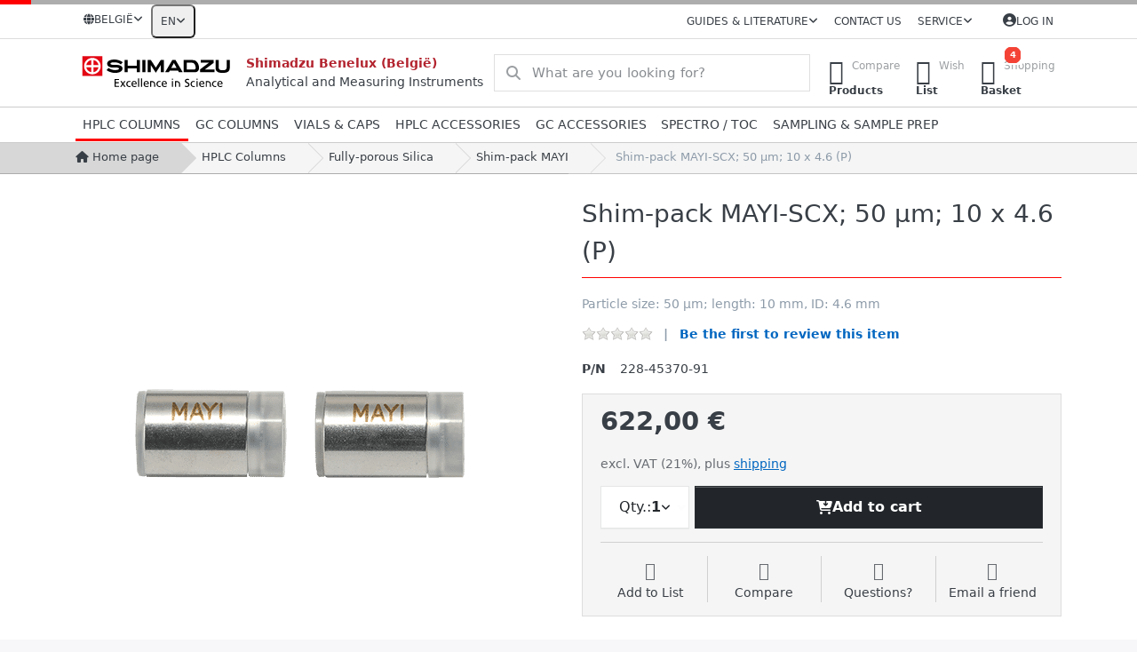

--- FILE ---
content_type: text/html; charset=utf-8
request_url: https://be.shimadzu.shop/shim-pack-mayi-scx-50-m-10-x-4-6-p
body_size: 134781
content:
<!DOCTYPE html>
<html data-pnotify-firstpos1="0" lang="en" dir="ltr">
<head>
    <meta charset="utf-8" />
    <meta name="viewport" content="width=device-width, initial-scale=1.0" />
    <meta name="HandheldFriendly" content="true" />
    <meta name="description" content="The outer surfaces of silica gel (50 µm) are coated with a hydrophilic polymer, so that only the interior of pores are chemically modified by octadecyl radicals (ODS)." />
    <meta name="keywords" content="Analysers for liquid chromatography, gas chromatography, mass spectrometry, spectroscopy and sum parameters (TOC), software and equipment for materials testing technology" />
    <meta name="generator" content="Smartstore 6.2.0.0" />
    <meta property="sm:root" content="/" />
    <meta name='__rvt' content='CfDJ8BZZ1zBnG4BBn3Dv1gnSS0uBg4e3MuzMwTBFgiX0HFvwzAa4Ph3vF_SO0HDGAB2hCSySBym7d_Mbz7iVb_lwBsCvHrTaOt0vTK3Ssmt_Mf5im8UaZbOC6pl1AGZkGUmJUIvRrAvR_Rf6Wv0FAPyF-iw' />

    <meta name='accept-language' content='en-GB'/><title itemprop="name">Particle size: 50 µm; length: 10 mm, ID: 4.6 mm - Shimadzu Webshop</title>

    <meta name="google-site-verification" content="_9momAfEqcUHclVUP2Q7_rg_2HkDw6R24g0LopSfvlw" />



    <script>
    try {
        if (typeof navigator === 'undefined') navigator = {};
        const html = document.documentElement;
        const classList = html.classList;
        if (/Edge\/\d+/.test(navigator.userAgent)) { classList.add('edge'); }
        else if ('mozMatchesSelector' in html) { classList.add('moz'); }
        else if (/iPad|iPhone|iPod/.test(navigator.userAgent) && !window.MSStream) { classList.add('ios'); }
        else if ('webkitMatchesSelector' in html) { classList.add('wkit'); }
        else if (/constructor/i.test(window.HTMLElement)) { classList.add('safari'); };
        classList.add((this.top === this.window ? 'not-' : '') + 'framed');
    } catch (e) { }
</script>
    

    
    
    <link as="font" rel="preload" href="/lib/fa6/webfonts/fa-solid-900.woff2" crossorigin />
    <link as="font" rel="preload" href="/lib/fa6/webfonts/fa-regular-400.woff2" crossorigin />
    
    
        <link rel="stylesheet" href="/lib/fa6/css/all.min.css" crossorigin />
    


    
        <link href="/bundle/css/site-common.css?v=r7oApy1-c6DpFjFNk27dk1bP0zg" rel="stylesheet" type="text/css" />
    
    <link href="/themes/flex/theme.css?v=0tAQgb5gomZtl-2928pek5XzBiE" rel="stylesheet" type="text/css" />


    
        <script src="/bundle/js/jquery.js?v=8_RozPc1R2yH47SeJ06zdSqIRgc"></script>
    <script data-origin="client-res">
	window.Res = {
"Common.Notification": "Alert","Common.Close": "Close","Common.On": "On","Common.OK": "OK","Common.Cancel": "Cancel","Common.Off": "Off","Common.Exit": "Exit","Common.CtrlKey": "Ctrl","Common.ShiftKey": "Shift","Common.AltKey": "Alt","Common.DelKey": "Del","Common.Done": "Done","Common.Failed": "Failed","Common.EnterKey": "Enter","Common.EscKey": "Esc","Common.DontAskAgain": "Don\'t ask again","Common.DontShowAgain": "Don\'t show again","Common.MoveUp": "Move up","Common.MoveDown": "Move down","Common.CopyToClipboard": "Copy to clipboard","Common.CopyToClipboard.Failed": "Failed to copy.","Common.CopyToClipboard.Succeeded": "Copied!","Products.Longdesc.More": "Show more","Products.Longdesc.Less": "Show less","Aria.Label.ShowPassword": "Show password","Aria.Label.HidePassword": "Hide password","Jquery.Validate.Email": "Please enter a valid email address.","Jquery.Validate.Required": "This field is required.","Jquery.Validate.Remote": "Please fix this field.","Jquery.Validate.Url": "Please enter a valid URL.","Jquery.Validate.Date": "Please enter a valid date.","Jquery.Validate.DateISO": "Please enter a valid date (ISO).","Jquery.Validate.Number": "Please enter a valid number.","Jquery.Validate.Digits": "Please enter only digits.","Jquery.Validate.Creditcard": "Please enter a valid credit card number.","Jquery.Validate.Equalto": "Please enter the same value again.","Jquery.Validate.Maxlength": "Please enter no more than {0} characters.","Jquery.Validate.Minlength": "Please enter at least {0} characters.","Jquery.Validate.Rangelength": "Please enter a value between {0} and {1} characters long.","jquery.Validate.Range": "Please enter a value between {0} and {1}.","Jquery.Validate.Max": "Please enter a value less than or equal to {0}.","Jquery.Validate.Min": "Please enter a value greater than or equal to {0}.","Admin.Common.AreYouSure": "Are you sure?","Admin.Common.AskToProceed": "Would you like to proceed?","FileUploader.Dropzone.Message": "To upload files drop them here or click","FileUploader.Dropzone.DictDefaultMessage": "Drop files here to upload","FileUploader.Dropzone.DictFallbackMessage": "Your browser does not support drag\'n\'drop file uploads.","FileUploader.Dropzone.DictFallbackText": "Please use the fallback form below to upload your files like in the olden days.","FileUploader.Dropzone.DictFileTooBig": "File is too big ({{filesize}}MiB). Max filesize: {{maxFilesize}}MiB.","FileUploader.Dropzone.DictInvalidFileType": "You can\'t upload files of this type.","FileUploader.Dropzone.DictResponseError": "Server responded with {{statusCode}} code.","FileUploader.Dropzone.DictCancelUpload": "Cancel upload","FileUploader.Dropzone.DictUploadCanceled": "Upload canceled.","FileUploader.Dropzone.DictCancelUploadConfirmation": "Are you sure you want to cancel this upload?","FileUploader.Dropzone.DictRemoveFile": "Remove file","FileUploader.Dropzone.DictMaxFilesExceeded": "You can not upload any more files.","FileUploader.StatusWindow.Uploading.File": "file is uploading","FileUploader.StatusWindow.Uploading.Files": "files are uploading","FileUploader.StatusWindow.Complete.File": "upload complete","FileUploader.StatusWindow.Complete.Files": "uploads complete","FileUploader.StatusWindow.Canceled.File": "upload canceled","FileUploader.StatusWindow.Canceled.Files": "uploads canceled",    };

    window.ClientId = "a51515d4-51cb-48b5-9e14-12211c270751";
</script>

    <link rel="canonical" href="https://be.shimadzu.shop/shim-pack-mayi-scx-50-m-10-x-4-6-p/" />
    <link rel="alternate" hreflang="en" href="https://be.shimadzu.shop/shim-pack-mayi-scx-50-m-10-x-4-6-p" />
<link rel="alternate" hreflang="fr" href="https://be.shimadzu.shop/fr/shim-pack-mayi-scx-50-m-10-x-4-6-p" />
<link rel="alternate" hreflang="nl" href="https://be.shimadzu.shop/nl/shim-pack-mayi-scx-50-m-10-x-4-6-p" />
<link as="image" rel="preload" href="//be.shimadzu.shop/media/5428/content/shimadzu.svg" />
    <script src="/Modules/Smartstore.Google.Analytics/js/google-analytics.utils.js"></script>
<!--Google Tag Manager--><script>(function(w,d,s,l,i){w[l]=w[l]||[];w[l].push({'gtm.start':new Date().getTime(),event:'gtm.js'});var f=d.getElementsByTagName(s)[0],j=d.createElement(s),dl=l!='dataLayer'?'&l='+l:'';j.async=true;j.src='https://www.googletagmanager.com/gtm.js?id='+i+dl;f.parentNode.insertBefore(j,f);})(window,document,'script','dataLayer','GTM-T296X4N6');</script><!--End Google Tag Manager--><script data-origin='globalization'>document.addEventListener('DOMContentLoaded', function () { if (Smartstore.globalization) { Smartstore.globalization.culture = {"name":"en-GB","englishName":"English (United Kingdom)","nativeName":"English (United Kingdom)","isRTL":false,"language":"en","numberFormat":{",":",",".":".","pattern":[1],"decimals":2,"groupSizes":[3],"+":"+","-":"-","NaN":"NaN","negativeInfinity":"-∞","positiveInfinity":"∞","percent":{",":",",".":".","pattern":[1,1],"decimals":2,"groupSizes":[3],"symbol":"%"},"currency":{",":",",".":".","pattern":[1,0],"decimals":2,"groupSizes":[3],"symbol":"£"}},"dateTimeFormat":{"calendarName":"Gregorian Calendar","/":"/",":":":","firstDay":1,"twoDigitYearMax":2029,"AM":["AM","am","AM"],"PM":["PM","pm","PM"],"days":{"names":["Sunday","Monday","Tuesday","Wednesday","Thursday","Friday","Saturday"],"namesAbbr":["Sun","Mon","Tue","Wed","Thu","Fri","Sat"],"namesShort":["Su","Mo","Tu","We","Th","Fr","Sa"]},"months":{"names":["January","February","March","April","May","June","July","August","September","October","November","December",""],"namesAbbr":["Jan","Feb","Mar","Apr","May","Jun","Jul","Aug","Sep","Oct","Nov","Dec",""]},"patterns":{"d":"dd/MM/yyyy","D":"dd MMMM yyyy","t":"HH:mm","T":"HH:mm:ss","g":"dd/MM/yyyy HH:mm","G":"dd/MM/yyyy HH:mm:ss","f":"dd MMMM yyyy HH:mm:ss","F":"dd MMMM yyyy HH:mm:ss","M":"d MMMM","Y":"MMMM yyyy","u":"yyyy'-'MM'-'dd HH':'mm':'ss'Z'"}}}; }; });</script><meta property='sm:pagedata' content='{"type":"category","id":"96","menuItemId":1,"entityId":96,"parentId":5}' />
    <meta property='og:site_name' content='Shimadzu Benelux (België)' />
    <meta property='og:site' content='https://be.shimadzu.shop/' />
    <meta property='og:url' content='https://be.shimadzu.shop/shim-pack-mayi-scx-50-m-10-x-4-6-p/' />
    <meta property='og:type' content='product' />
    <meta property='og:title' content='Shim-pack MAYI-SCX; 50 µm; 10 x 4.6 (P)' />
    <meta property='twitter:card' content='summary' />
    <meta property='twitter:title' content='Shim-pack MAYI-SCX; 50 µm; 10 x 4.6 (P)' />

        <meta property='og:description' content='Particle size: 50 µm; length: 10 mm, ID: 4.6 mm' />
        <meta property='twitter:description' content='Particle size: 50 µm; length: 10 mm, ID: 4.6 mm' />

        <meta property='og:image' content='https://be.shimadzu.shop/media/6300/catalog/228-40835-91_Shim-pack%20MAYI-ODS%20%28G%29.png' />
        <meta property='og:image:type' content='image/png' />
        <meta property='twitter:image' content='https://be.shimadzu.shop/media/6300/catalog/228-40835-91_Shim-pack%20MAYI-ODS%20%28G%29.png' />
            <meta property='og:image:alt' content='Picture of Shim-pack MAYI-SCX; 50 µm; 10 x 4.6 (P)' />
            <meta property='twitter:image:alt' content='Picture of Shim-pack MAYI-SCX; 50 µm; 10 x 4.6 (P)' />
            <meta property='og:image:width' content='492' />
            <meta property='og:image:height' content='186' />


    
    
<meta name='robots' content='index, follow' />

    <script src="/js/smartstore.globalization.adapter.js"></script>

    

    <link rel="shortcut icon" href='//be.shimadzu.shop/media/6247/content/Fav_icon_48x48.ico?v=6.2' />

    <!-- png icons -->
        <link rel="icon" type="image/png" sizes="16x16" href="//be.shimadzu.shop/media/6245/content/Fav_icon_196x196.png?size=16" />
        <link rel="icon" type="image/png" sizes="32x32" href="//be.shimadzu.shop/media/6245/content/Fav_icon_196x196.png?size=32" />
        <link rel="icon" type="image/png" sizes="96x96" href="//be.shimadzu.shop/media/6245/content/Fav_icon_196x196.png?size=96" />
        <link rel="icon" type="image/png" sizes="196x196" href="//be.shimadzu.shop/media/6245/content/Fav_icon_196x196.png?size=196" />


    <!-- Apple touch icons -->
        <link rel="icon" type="image/png" sizes="57x57" href="//be.shimadzu.shop/media/6246/content/Fav_icon_180x180.png?size=57" />
        <link rel="icon" type="image/png" sizes="60x60" href="//be.shimadzu.shop/media/6246/content/Fav_icon_180x180.png?size=60" />
        <link rel="icon" type="image/png" sizes="72x72" href="//be.shimadzu.shop/media/6246/content/Fav_icon_180x180.png?size=72" />
        <link rel="icon" type="image/png" sizes="76x76" href="//be.shimadzu.shop/media/6246/content/Fav_icon_180x180.png?size=76" />
        <link rel="icon" type="image/png" sizes="114x114" href="//be.shimadzu.shop/media/6246/content/Fav_icon_180x180.png?size=114" />
        <link rel="icon" type="image/png" sizes="120x120" href="//be.shimadzu.shop/media/6246/content/Fav_icon_180x180.png?size=120" />
        <link rel="icon" type="image/png" sizes="144x144" href="//be.shimadzu.shop/media/6246/content/Fav_icon_180x180.png?size=144" />
        <link rel="icon" type="image/png" sizes="152x152" href="//be.shimadzu.shop/media/6246/content/Fav_icon_180x180.png?size=152" />
        <link rel="icon" type="image/png" sizes="180x180" href="//be.shimadzu.shop/media/6246/content/Fav_icon_180x180.png?size=180" />

    <!-- Microsoft tiles -->
        <meta name="msapplication-TileColor" content="#ff0000">
    <meta name="msapplication-TileImage" content="//be.shimadzu.shop/media/6244/content/Fav_icon_310x310.png?size=144">
    <meta name="msapplication-config" content="/browserconfig.xml" />

</head>

<body class="lyt-cols-1">
    
    

<a href="#content-center" id="skip-to-content" class="btn btn-primary btn-lg rounded-pill">
    Skip to main content
</a>

<div id="page">
    <div class="canvas-blocker canvas-slidable"></div>

    <div class="page-main canvas-slidable">

        <header id="header">
            <div class="menubar-section d-none d-lg-block menubar-light">
                <div class="container menubar-container">
                    



<nav class="menubar navbar navbar-slide">
    <nav class="menubar-group ml-0">
        <div class="dropdown country-selector">
            <a class="menubar-link" data-toggle="dropdown" aria-haspopup="true" aria-expanded="false" href="#">
                <i class="fas fa-globe"></i>
                <span>België</span>
                <i class="fa fa-angle-down"></i>
            </a>
            <div class="dropdown-menu" aria-labelledby="dLabel">
                <a href="https://at.shimadzu.shop" title="" rel="nofollow" class="dropdown-item"
                   data-selected="false" data-abbreviation="">
                    <span class="mr-1 align-text-bottom">
                        <img src="/images/flags/at.png" />
                    </span>
                    <span>Austria</span>
                </a>
                <a href="https://be.shimadzu.shop" title="" rel="nofollow" class="dropdown-item disabled"
                   data-selected="true" data-abbreviation="">
                    <span class="mr-1 align-text-bottom">
                        <img src="/images/flags/be.png" />
                    </span>
                    <span>België</span>
                </a>
                <a href="https://cz.shimadzu.shop" title="" rel="nofollow" class="dropdown-item"
                   data-selected="false" data-abbreviation="">
                    <span class="mr-1 align-text-bottom">
                        <img src="/images/flags/cz.png" />
                    </span>
                    <span>Česká republika</span>
                </a>
                <a href="https://dk.shimadzu.shop" title="" rel="nofollow" class="dropdown-item"
                   data-selected="false" data-abbreviation="">
                    <span class="mr-1 align-text-bottom">
                        <img src="/images/flags/dk.png" />
                    </span>
                    <span>Danmark</span>
                </a>
                <a href="https://de.shimadzu.shop" title="" rel="nofollow" class="dropdown-item"
                   data-selected="false" data-abbreviation="">
                    <span class="mr-1 align-text-bottom">
                        <img src="/images/flags/de.png" />
                    </span>
                    <span>Deutschland</span>
                </a>
                <a href="https://fr.shimadzu.shop" title="" rel="nofollow" class="dropdown-item"
                   data-selected="false" data-abbreviation="">
                    <span class="mr-1 align-text-bottom">
                        <img src="/images/flags/fr.png" />
                    </span>
                    <span>France</span>
                </a>
                <a href="https://hr.shimadzu.shop" title="" rel="nofollow" class="dropdown-item"
                   data-selected="false" data-abbreviation="">
                    <span class="mr-1 align-text-bottom">
                        <img src="/images/flags/hr.png" />
                    </span>
                    <span>Hrvatska</span>
                </a>
                <a href="https://it.shimadzu.shop" title="" rel="nofollow" class="dropdown-item"
                   data-selected="false" data-abbreviation="">
                    <span class="mr-1 align-text-bottom">
                        <img src="/images/flags/it.png" />
                    </span>
                    <span>Italia</span>
                </a>
                <a href="https://nl.shimadzu.shop" title="" rel="nofollow" class="dropdown-item"
                   data-selected="false" data-abbreviation="">
                    <span class="mr-1 align-text-bottom">
                        <img src="/images/flags/nl.png" />
                    </span>
                    <span>Nederland</span>
                </a>
                <a href="https://no.shimadzu.shop" title="" rel="nofollow" class="dropdown-item"
                   data-selected="false" data-abbreviation="">
                    <span class="mr-1 align-text-bottom">
                        <img src="/images/flags/no.png" />
                    </span>
                    <span>Norway</span>
                </a>
                <a href="https://ch.shimadzu.shop" title="" rel="nofollow" class="dropdown-item"
                   data-selected="false" data-abbreviation="">
                    <span class="mr-1 align-text-bottom">
                        <img src="/images/flags/ch.png" />
                    </span>
                    <span>Schweiz</span>
                </a>
                <a href="https://sk.shimadzu.shop" title="" rel="nofollow" class="dropdown-item"
                   data-selected="false" data-abbreviation="">
                    <span class="mr-1 align-text-bottom">
                        <img src="/images/flags/sk.png" />
                    </span>
                    <span>Slovakia</span>
                </a>
                <a href="https://se.shimadzu.shop" title="" rel="nofollow" class="dropdown-item"
                   data-selected="false" data-abbreviation="">
                    <span class="mr-1 align-text-bottom">
                        <img src="/images/flags/se.png" />
                    </span>
                    <span>Sverige</span>
                </a>
                <a href="https://uk.shimadzu.shop" title="" rel="nofollow" class="dropdown-item"
                   data-selected="false" data-abbreviation="">
                    <span class="mr-1 align-text-bottom">
                        <img src="/images/flags/gb.png" />
                    </span>
                    <span>United Kingdom</span>
                </a>

            </div>
        </div>



<div class="dropdown">
    <button id="language-selector" 
            type="button" 
            class="menubar-link reset" 
            data-toggle="dropdown" 
            role="combobox"
            aria-haspopup="listbox" 
            aria-expanded="false"
            aria-controls="language-options"
            aria-label="Current language English - Change language">
        <span aria-hidden="true">EN</span>
        <i class="fa fa-angle-down" aria-hidden="true"></i>
    </button>
    <div id="language-options" class="dropdown-menu" aria-labelledby="language-selector" role="listbox">
            <a role="option" href="/set-language/2/?returnUrl=shim-pack-mayi-scx-50-m-10-x-4-6-p" title="English (EN)" rel="nofollow" class="dropdown-item disabled" data-selected="true" data-abbreviation="English" aria-selected="true" aria-current="page" aria-disabled="false">
                    <img src="/images/flags/us.png" role="presentation" />
                <span>English</span>
            </a>
            <a role="option" href="/set-language/3/?returnUrl=fr%2Fshim-pack-mayi-scx-50-m-10-x-4-6-p" title="Français (FR)" rel="nofollow" class="dropdown-item" data-selected="false" data-abbreviation="Français">
                    <img src="/images/flags/fr.png" role="presentation" />
                <span>Français</span>
            </a>
            <a role="option" href="/set-language/6/?returnUrl=nl%2Fshim-pack-mayi-scx-50-m-10-x-4-6-p" title="Nederlands (NL)" rel="nofollow" class="dropdown-item" data-selected="false" data-abbreviation="Nederlands">
                    <img src="/images/flags/nl.png" role="presentation" />
                <span>Nederlands</span>
            </a>
    </div>
</div>    </nav>

    <div class="menubar-group ml-auto">
        


<div class="cms-menu cms-menu-dropdown" data-menu-name="guides">
    <div class="dropdown">
        <a id="guides-opener" data-toggle="dropdown" aria-haspopup="listbox" aria-expanded="false" href="#" rel="nofollow" class="menubar-link">
            <span>Guides &amp; Literature</span>
            <i class="fal fa-angle-down menubar-caret"></i>
        </a>
        <div class="dropdown-menu" aria-labelledby="guides-opener" role="listbox" aria-hidden="true">
                <a href="/kataloge/" role="option" class="dropdown-item menu-link">
                        <i class="fa-fw fa fa-book"></i>
                    <span>Catalogues</span>
                </a>
                <a href="/gc-accessory/" role="option" class="dropdown-item menu-link">
                        <i class="fa-fw fa fa-book-open"></i>
                    <span>Syringe Selection Guide</span>
                </a>
                <a href="/gc-accessory/" role="option" class="dropdown-item menu-link">
                        <i class="fa-fw fa fa-book-open"></i>
                    <span>Liner Selection Guide</span>
                </a>
                <a href="https://www.shimadzu-webapp.eu/" role="option" class="dropdown-item menu-link" target="_blank">
                        <i class="fa-fw fa fa-newspaper"></i>
                    <span>Secrets of Science</span>
                </a>
                <a href="https://www.shimadzu.eu/sds/search/index.html" role="option" class="dropdown-item menu-link" target="_blank">
                        <i class="fa-fw fa fa-file-shield"></i>
                    <span>Safety Data Sheets</span>
                </a>
                <a href="https://www.shimadzu.eu/resources/documents/index.html" role="option" class="dropdown-item menu-link" target="_blank">
                        <i class="fa-fw fa fa-file-lines"></i>
                    <span>Documents &amp; Applications</span>
                </a>
        </div>
    </div>
</div>



            <a class="menubar-link" href="/contactus/">Contact us</a>

        


<div class="cms-menu cms-menu-dropdown" data-menu-name="helpandservice">
    <div class="dropdown">
        <a id="helpandservice-opener" data-toggle="dropdown" aria-haspopup="listbox" aria-expanded="false" href="#" rel="nofollow" class="menubar-link">
            <span>Service</span>
            <i class="fal fa-angle-down menubar-caret"></i>
        </a>
        <div class="dropdown-menu" aria-labelledby="helpandservice-opener" role="listbox" aria-hidden="true">
                <a href="https://www.shimadzu.be" role="option" class="dropdown-item menu-link" target="_blank" title="www.shimadzu.be">
                        <i class="fa-fw fa fa-globe"></i>
                    <span>Website</span>
                </a>
                <a href="https://www.shimadzu.be/newsevents" role="option" class="dropdown-item menu-link" target="_blank">
                        <i class="fa-fw fa fa-calendar"></i>
                    <span>Calender of events</span>
                </a>
                <a href="https://www.shimadzu.eu/newsletter" role="option" class="dropdown-item menu-link" target="_blank">
                        <i class="fa-fw fas"></i>
                    <span>Newsletter Subscription</span>
                </a>
                <a href="/producttag/all/" role="option" class="dropdown-item menu-link" title="Find products according your instrument">
                        <i class="fa-fw fa fa-tag"></i>
                    <span>Product Tags</span>
                </a>
        </div>
    </div>
</div>



    </div>

    

    <div id="menubar-my-account" class="menubar-group">
        <div class="dropdown">
            <a class="menubar-link" aria-haspopup="true" aria-expanded="false" href="/login/?returnUrl=%2Fshim-pack-mayi-scx-50-m-10-x-4-6-p" rel="nofollow">
                <i class="fal fa-user-circle menubar-icon"></i>

                    <span>Log in</span>
            </a>

        </div>
        
    </div>

    

</nav>


                </div>
            </div>
            <div class="shopbar-section shopbar-light">
                <div class="container shopbar-container">
                    
<div class="shopbar">
    <div class="shopbar-col-group shopbar-col-group-brand">
            
<div class="shopbar-col shop-logo shop-dist">
<a class="brand" href="/">
        
        <img src='//be.shimadzu.shop/media/5428/content/shimadzu.svg'
             alt="Shimadzu Benelux (België)"
             title="Shimadzu Benelux (België)"
             class="img-fluid"
             width="182" />
</a>
</div>
<div class="shopbar-col shop-logo d-none d-xl-block">
    <span class="copy_header">Shimadzu Benelux (België)</span><br />Analytical and Measuring Instruments
</div>      
        <div class="shopbar-col shopbar-search">
            
                


<form action="/search/" class="instasearch-form has-icon" method="get" role="search">
    <span id="instasearch-desc-search-search" class="sr-only">
        Enter a search term. Results will appear automatically as you type. Press the Enter key to view all the results.
    </span>
    <input type="search" class="instasearch-term form-control text-truncate" name="q" placeholder="What are you looking for?" aria-label="What are you looking for?" aria-describedby="instasearch-desc-search-search" data-instasearch="true" data-minlength="3" data-showthumbs="true" data-url="/instantsearch/" data-origin="Search/Search" autocomplete="off" />

    <div class="instasearch-addon d-flex align-items-center justify-content-center">
        <button type="button" class="instasearch-clear input-clear" aria-label="Clear search term">
            <i class="fa fa-xmark"></i>
        </button>
    </div>
    <span class="input-group-icon instasearch-icon">
        <button type="submit" class="instasearch-submit input-clear bg-transparent" tabindex="-1" aria-hidden="true">
            <i class="fa fa-magnifying-glass"></i>
        </button>
    </span>
    <div class="instasearch-drop">
        <div class="instasearch-drop-body clearfix"></div>
    </div>

    
</form>
            
        </div>
    </div>

    <div class="shopbar-col-group shopbar-col-group-tools">
        

<div class="shopbar-col shopbar-tools" data-summary-href="/shoppingcart/cartsummary/?cart=True&amp;wishlist=True&amp;compare=True" style="--sb-tool-padding-x: 0.25rem">

    <div class="shopbar-tool d-lg-none" id="shopbar-menu">
        <a id="offcanvas-menu-opener" class="shopbar-button" href="#" data-placement="start" data-target="#offcanvas-menu" aria-controls="offcanvas-menu" aria-expanded="false" data-autohide="true" data-disablescrolling="true" data-fullscreen="false" data-toggle="offcanvas">
            <span class="shopbar-button-icon" aria-hidden="true">
                <i class="icm icm-menu"></i>
            </span>
            <span class="shopbar-button-label-sm">
                Menu
            </span>
        </a>
    </div>

    

    <div class="shopbar-tool d-lg-none" id="shopbar-user">
        <a class="shopbar-button" href="/login/">
            <span class="shopbar-button-icon" aria-hidden="true">
                <i class="icm icm-user"></i>
            </span>
            <span class="shopbar-button-label-sm">
                Log in
            </span>
        </a>
    </div>

    <div class="shopbar-tool" id="shopbar-compare" data-target="#compare-tab">
        <a data-summary-href="/shoppingcart/cartsummary/?compare=True" aria-controls="offcanvas-cart" aria-expanded="false" class="shopbar-button navbar-toggler" data-autohide="true" data-disablescrolling="true" data-fullscreen="false" data-placement="end" data-target="#offcanvas-cart" data-toggle="offcanvas" href="/compareproducts/">
            <span class="shopbar-button-icon" aria-hidden="true">
                <i class="icm icm-repeat"></i>
                <span class='badge badge-pill badge-counter badge-counter-ring label-cart-amount badge-danger' data-bind-to="CompareItemsCount" style="display: none">
                    0
                </span>
            </span>
            <span class="shopbar-button-label" aria-label="Compare">
                <span>Compare</span><br />
                <strong>Products</strong>
            </span>
            <span class="shopbar-button-label-sm">
                Compare
            </span>
        </a>
    </div>

    <div class="shopbar-tool" id="shopbar-wishlist" data-target="#wishlist-tab">
        <a data-summary-href="/shoppingcart/cartsummary/?wishlist=True" aria-controls="offcanvas-cart" aria-expanded="false" class="shopbar-button navbar-toggler" data-autohide="true" data-disablescrolling="true" data-fullscreen="false" data-placement="end" data-target="#offcanvas-cart" data-toggle="offcanvas" href="/wishlist/">
            <span class="shopbar-button-icon" aria-hidden="true">
                <i class="icm icm-heart"></i>
                <span class='badge badge-pill badge-counter badge-counter-ring label-cart-amount badge-danger' data-bind-to="WishlistItemsCount" style="display: none">
                    0
                </span>
            </span>
            <span class="shopbar-button-label" aria-label="Wishlist">
                <span>Wish</span><br />
                <strong>List</strong>
            </span>
            <span class="shopbar-button-label-sm">
                Wishlist
            </span>
        </a>
    </div>

    <div class="shopbar-tool" id="shopbar-cart" data-target="#cart-tab">
        <a data-summary-href="/shoppingcart/cartsummary/?cart=True" aria-controls="offcanvas-cart" aria-expanded="false" class="shopbar-button navbar-toggler" data-autohide="true" data-disablescrolling="true" data-fullscreen="false" data-placement="end" data-target="#offcanvas-cart" data-toggle="offcanvas" href="/cart/">
            <span class="shopbar-button-icon" aria-hidden="true">
                <i class="icm icm-bag"></i>
                <span class='badge badge-pill badge-counter badge-counter-ring label-cart-amount badge-danger' data-bind-to="CartItemsCount" style="display: none">
                    0
                </span>
            </span>
            <span class="shopbar-button-label" aria-label="Basket">
                <span>Shopping</span><br />
                <strong>Basket</strong>
            </span>
            <span class="shopbar-button-label-sm">
                Basket
            </span>
        </a>
    </div>

    
</div>




    </div>
</div>
                </div>
            </div>
            <div class="megamenu-section d-none d-lg-block">
                <nav class="navbar navbar-light" aria-label="Main navigation">
                    <div class="container megamenu-container">
                        



<div class="mainmenu megamenu megamenu-blend--next">
    



<div class="cms-menu cms-menu-navbar" data-menu-name="main">
    <div class="megamenu-nav megamenu-nav--prev alpha">
        <a href="#" class="megamenu-nav-btn btn btn-clear-dark btn-icon btn-sm" tabindex="-1" aria-hidden="true">
            <i class="far fa-chevron-left megamenu-nav-btn-icon"></i>
        </a>
    </div>

    <ul class="navbar-nav nav flex-row flex-nowrap" id="menu-main" role="menubar">

            <li id="main-nav-item-801368" data-id="801368" role="none" class="nav-item dropdown-submenu expanded">
                <a id="main-nav-item-link-801368" href="/hplc-columns-2/" aria-controls="dropdown-menu-801368" aria-expanded="false" aria-haspopup="menu" class="nav-link menu-link dropdown-toggle" data-target="#dropdown-menu-801368" role="menuitem" tabindex="0">
                    <span>HPLC Columns</span>
                </a>
            </li>
            <li id="main-nav-item-801418" data-id="801418" role="none" class="nav-item dropdown-submenu">
                <a id="main-nav-item-link-801418" href="/gc-columns/" aria-controls="dropdown-menu-801418" aria-expanded="false" aria-haspopup="menu" class="nav-link menu-link dropdown-toggle" data-target="#dropdown-menu-801418" role="menuitem" tabindex="-1">
                    <span>GC Columns</span>
                </a>
            </li>
            <li id="main-nav-item-801426" data-id="801426" role="none" class="nav-item dropdown-submenu">
                <a id="main-nav-item-link-801426" href="/vials-caps/" aria-controls="dropdown-menu-801426" aria-expanded="false" aria-haspopup="menu" class="nav-link menu-link dropdown-toggle" data-target="#dropdown-menu-801426" role="menuitem" tabindex="-1">
                    <span>Vials &amp; Caps</span>
                </a>
            </li>
            <li id="main-nav-item-801444" data-id="801444" role="none" class="nav-item dropdown-submenu">
                <a id="main-nav-item-link-801444" href="/hplc-accessory/" aria-controls="dropdown-menu-801444" aria-expanded="false" aria-haspopup="menu" class="nav-link menu-link dropdown-toggle" data-target="#dropdown-menu-801444" role="menuitem" tabindex="-1">
                    <span>HPLC Accessories</span>
                </a>
            </li>
            <li id="main-nav-item-801457" data-id="801457" role="none" class="nav-item dropdown-submenu">
                <a id="main-nav-item-link-801457" href="/gc-accessory/" aria-controls="dropdown-menu-801457" aria-expanded="false" aria-haspopup="menu" class="nav-link menu-link dropdown-toggle" data-target="#dropdown-menu-801457" role="menuitem" tabindex="-1">
                    <span>GC Accessories</span>
                </a>
            </li>
            <li id="main-nav-item-801476" data-id="801476" role="none" class="nav-item dropdown-submenu">
                <a id="main-nav-item-link-801476" href="/spectro-accessory/" aria-controls="dropdown-menu-801476" aria-expanded="false" aria-haspopup="menu" class="nav-link menu-link dropdown-toggle" data-target="#dropdown-menu-801476" role="menuitem" tabindex="-1">
                    <span>Spectro / TOC</span>
                </a>
            </li>
            <li id="main-nav-item-801495" data-id="801495" role="none" class="nav-item dropdown-submenu">
                <a id="main-nav-item-link-801495" href="/sampling-sample-prep/" aria-controls="dropdown-menu-801495" aria-expanded="false" aria-haspopup="menu" class="nav-link menu-link dropdown-toggle" data-target="#dropdown-menu-801495" role="menuitem" tabindex="-1">
                    <span>Sampling &amp; Sample Prep</span>
                </a>
            </li>

        
    </ul>

    <div class="megamenu-nav megamenu-nav--next omega">
        <a href="#" class="megamenu-nav-btn btn btn-clear-dark btn-icon btn-sm" tabindex="-1" aria-hidden="true">
            <i class="far fa-chevron-right megamenu-nav-btn-icon"></i>
        </a>
    </div>
</div>
</div>

<div class="megamenu-dropdown-container container" style="--mm-drop-min-height: 370px">
        <div id="dropdown-menu-801368"
             data-id="801368"
             data-entity-id="2"
             data-entity-name="Category"
             data-display-rotator="false"
             role="menu"
             aria-labelledby="main-nav-item-link-801368"
             aria-hidden="true">

            <div class="dropdown-menu megamenu-dropdown">
                

                <div class="row megamenu-dropdown-row">
                        <div class="col-md-3 col-sm-6 text-md-center megamenu-col overflow-hidden megamenu-cat-img">
                            <img src="//be.shimadzu.shop/media/292/catalog/warengruppe/hplc-columns.jpg?size=512" alt="HPLC Columns" loading="lazy" class="img-fluid xp-2" />
                            
                        </div>

                        <div class="col-md-3 col-sm-6 megamenu-col">
                                <div class="megamenu-dropdown-item">
                                        <a href="/coreshell/" id="dropdown-heading-801369" data-id="801369" class="megamenu-dropdown-heading" role="menuitem" tabindex="-1">
                                            <span>Coreshell Silica</span>
                                        </a>

        <div class="megamenu-subitems block">
                <span class="megamenu-subitem-wrap">
                    <a href="/shim-pack-nova-core-/" id="megamenu-subitem-801370" data-id="801370" class="megamenu-subitem focus-inset text-truncate" role="menuitem" tabindex="-1"><span>Shim-pack NovaCore </span></a>
                </span>
                <span class="megamenu-subitem-wrap">
                    <a href="/shim-pack-velox/" id="megamenu-subitem-801371" data-id="801371" class="megamenu-subitem focus-inset text-truncate" role="menuitem" tabindex="-1"><span>Shim-pack Velox</span></a>
                </span>

        </div>
                                </div>
                                <div class="megamenu-dropdown-item">
                                        <a href="/hybrid-silica/" id="dropdown-heading-801372" data-id="801372" class="megamenu-dropdown-heading" role="menuitem" tabindex="-1">
                                            <span>Hybrid Silica</span>
                                        </a>

        <div class="megamenu-subitems block">
                <span class="megamenu-subitem-wrap">
                    <a href="/shim-pack-scepter-standard-ss-/" id="megamenu-subitem-801373" data-id="801373" class="megamenu-subitem focus-inset text-truncate" role="menuitem" tabindex="-1"><span>Shim-pack Scepter Standard (SS)</span></a>
                </span>
                <span class="megamenu-subitem-wrap">
                    <a href="/shim-pack-scepter-claris-cl-3/" id="megamenu-subitem-801374" data-id="801374" class="megamenu-subitem focus-inset text-truncate" role="menuitem" tabindex="-1"><span>Shim-pack Scepter Claris (CL)</span></a>
                </span>
                <span class="megamenu-subitem-wrap">
                    <a href="/shim-pack-scepter-metal-free-mf-3/" id="megamenu-subitem-801375" data-id="801375" class="megamenu-subitem focus-inset text-truncate" role="menuitem" tabindex="-1"><span>Shim-pack Scepter Metal-free (MF)</span></a>
                </span>

        </div>
                                </div>
                                <div class="megamenu-dropdown-item">
                                        <a href="/silica/" id="dropdown-heading-801376" data-id="801376" class="megamenu-dropdown-heading" role="menuitem" tabindex="-1">
                                            <span>Fully-porous Silica</span>
                                        </a>

        <div class="megamenu-subitems block">
                <span class="megamenu-subitem-wrap">
                    <a href="/shim-pack-giss/" id="megamenu-subitem-801377" data-id="801377" class="megamenu-subitem focus-inset text-truncate" role="menuitem" tabindex="-1"><span>Shim-pack GISS</span></a>
                </span>
                <span class="megamenu-subitem-wrap">
                    <a href="/shim-pack-gis/" id="megamenu-subitem-801378" data-id="801378" class="megamenu-subitem focus-inset text-truncate" role="menuitem" tabindex="-1"><span>Shim-pack GIS</span></a>
                </span>
                <span class="megamenu-subitem-wrap">
                    <a href="/shim-pack-gist/" id="megamenu-subitem-801379" data-id="801379" class="megamenu-subitem focus-inset text-truncate" role="menuitem" tabindex="-1"><span>Shim-pack GIST</span></a>
                </span>
                <span class="megamenu-subitem-wrap">
                    <a href="/gws/" id="megamenu-subitem-801380" data-id="801380" class="megamenu-subitem focus-inset text-truncate" role="menuitem" tabindex="-1"><span>Shim-pack GWS</span></a>
                </span>
                <span class="megamenu-subitem-wrap">
                    <a href="/shim-pack-arata/" id="megamenu-subitem-801381" data-id="801381" class="megamenu-subitem focus-inset text-truncate" role="menuitem" tabindex="-1"><span>Shim-pack Arata</span></a>
                </span>
                <span class="megamenu-subitem-wrap">
                    <a href="/shim-pack-bio/" id="megamenu-subitem-801382" data-id="801382" class="megamenu-subitem focus-inset text-truncate" role="menuitem" tabindex="-1"><span>Shim-pack Bio-Diol</span></a>
                </span>
                <span class="megamenu-subitem-wrap">
                    <a href="/shim-pack-clc/" id="megamenu-subitem-801383" data-id="801383" class="megamenu-subitem focus-inset text-truncate" role="menuitem" tabindex="-1"><span>Shim-pack CLC</span></a>
                </span>
                <span class="megamenu-subitem-wrap">
                    <a href="/shim-pack-diol/" id="megamenu-subitem-801384" data-id="801384" class="megamenu-subitem focus-inset text-truncate" role="menuitem" tabindex="-1"><span>Shim-pack Diol</span></a>
                </span>

                <span class="megamenu-subitem-wrap w-100">
                    <a class="megamenu-subitem more-link focus-inset fwm" href="/silica/" role="menuitem">
                        <span>more...</span>
                    </a>
                </span>
        </div>
                                </div>
                        </div>
                        <div class="col-md-3 col-sm-6 megamenu-col">
                                <div class="megamenu-dropdown-item">
                                        <a href="/micro-flow-columns/" id="dropdown-heading-801396" data-id="801396" class="megamenu-dropdown-heading" role="menuitem" tabindex="-1">
                                            <span>Micro Flow Columns</span>
                                        </a>

        <div class="megamenu-subitems block">
                <span class="megamenu-subitem-wrap">
                    <a href="/shim-pack-mc-2/" id="megamenu-subitem-801397" data-id="801397" class="megamenu-subitem focus-inset text-truncate" role="menuitem" tabindex="-1"><span>Shim-pack MC</span></a>
                </span>
                <span class="megamenu-subitem-wrap">
                    <a href="/ymc-triart-2/" id="megamenu-subitem-801398" data-id="801398" class="megamenu-subitem focus-inset text-truncate" role="menuitem" tabindex="-1"><span>YMC-Triart</span></a>
                </span>

        </div>
                                </div>
                                <div class="megamenu-dropdown-item">
                                        <a href="/sfc/" id="dropdown-heading-801399" data-id="801399" class="megamenu-dropdown-heading" role="menuitem" tabindex="-1">
                                            <span>SFC Columns</span>
                                        </a>

        <div class="megamenu-subitems block">
                <span class="megamenu-subitem-wrap">
                    <a href="/shim-pack-uc/" id="megamenu-subitem-801400" data-id="801400" class="megamenu-subitem focus-inset text-truncate" role="menuitem" tabindex="-1"><span>Shim-pack UC</span></a>
                </span>

        </div>
                                </div>
                                <div class="megamenu-dropdown-item">
                                        <a href="/dedicated-columns/" id="dropdown-heading-801401" data-id="801401" class="megamenu-dropdown-heading" role="menuitem" tabindex="-1">
                                            <span>Dedicated Columns</span>
                                        </a>

        <div class="megamenu-subitems block">
                <span class="megamenu-subitem-wrap">
                    <a href="/nexleaf/" id="megamenu-subitem-801402" data-id="801402" class="megamenu-subitem focus-inset text-truncate" role="menuitem" tabindex="-1"><span>NexLeaf</span></a>
                </span>
                <span class="megamenu-subitem-wrap">
                    <a href="/shim-c18-pah/" id="megamenu-subitem-801403" data-id="801403" class="megamenu-subitem focus-inset text-truncate" role="menuitem" tabindex="-1"><span>Shim-C18-PAH</span></a>
                </span>
                <span class="megamenu-subitem-wrap">
                    <a href="/shim-pack-amino/" id="megamenu-subitem-801404" data-id="801404" class="megamenu-subitem focus-inset text-truncate" role="menuitem" tabindex="-1"><span>Shim-pack Amino</span></a>
                </span>
                <span class="megamenu-subitem-wrap">
                    <a href="/shim-pack-fast-oa/" id="megamenu-subitem-801405" data-id="801405" class="megamenu-subitem focus-inset text-truncate" role="menuitem" tabindex="-1"><span>Shim-pack Fast-OA</span></a>
                </span>
                <span class="megamenu-subitem-wrap">
                    <a href="/shim-pack-scr/" id="megamenu-subitem-801406" data-id="801406" class="megamenu-subitem focus-inset text-truncate" role="menuitem" tabindex="-1"><span>Shim-pack SCR</span></a>
                </span>

        </div>
                                </div>
                                <div class="megamenu-dropdown-item">
                                        <a href="/ionen-chromatography/" id="dropdown-heading-801407" data-id="801407" class="megamenu-dropdown-heading" role="menuitem" tabindex="-1">
                                            <span>Ion Chromatography Columns</span>
                                        </a>

        <div class="megamenu-subitems block">
                <span class="megamenu-subitem-wrap">
                    <a href="/shim-pack-ic/" id="megamenu-subitem-801408" data-id="801408" class="megamenu-subitem focus-inset text-truncate" role="menuitem" tabindex="-1"><span>Shim-pack IC</span></a>
                </span>

        </div>
                                </div>
                                <div class="megamenu-dropdown-item">
                                        <a href="/polymer/" id="dropdown-heading-801409" data-id="801409" class="megamenu-dropdown-heading" role="menuitem" tabindex="-1">
                                            <span>Polymer Based Columns</span>
                                        </a>

        <div class="megamenu-subitems block">
                <span class="megamenu-subitem-wrap">
                    <a href="/shim-pack-bio-2/" id="megamenu-subitem-801410" data-id="801410" class="megamenu-subitem focus-inset text-truncate" role="menuitem" tabindex="-1"><span>Shim-pack Bio-IEX</span></a>
                </span>
                <span class="megamenu-subitem-wrap">
                    <a href="/shim-pack-gpc-3/" id="megamenu-subitem-801411" data-id="801411" class="megamenu-subitem focus-inset text-truncate" role="menuitem" tabindex="-1"><span>Shim-pack GPC</span></a>
                </span>
                <span class="megamenu-subitem-wrap">
                    <a href="/shim-pack-ic-2/" id="megamenu-subitem-801412" data-id="801412" class="megamenu-subitem focus-inset text-truncate" role="menuitem" tabindex="-1"><span>Shim-pack IC</span></a>
                </span>
                <span class="megamenu-subitem-wrap">
                    <a href="/shim-pack-isa/isc/" id="megamenu-subitem-801413" data-id="801413" class="megamenu-subitem focus-inset text-truncate" role="menuitem" tabindex="-1"><span>Shim-pack ISA/ISC</span></a>
                </span>
                <span class="megamenu-subitem-wrap">
                    <a href="/shim-pack-spc/" id="megamenu-subitem-801414" data-id="801414" class="megamenu-subitem focus-inset text-truncate" role="menuitem" tabindex="-1"><span>Shim-pack SPC</span></a>
                </span>

        </div>
                                </div>
                        </div>
                        <div class="col-md-3 col-sm-6 megamenu-col">
                                <div class="megamenu-dropdown-item">
                                        <a href="/gpc/" id="dropdown-heading-801415" data-id="801415" class="megamenu-dropdown-heading" role="menuitem" tabindex="-1">
                                            <span>GPC Columns</span>
                                        </a>

        <div class="megamenu-subitems block">
                <span class="megamenu-subitem-wrap">
                    <a href="/shim-pack-gpc/" id="megamenu-subitem-801416" data-id="801416" class="megamenu-subitem focus-inset text-truncate" role="menuitem" tabindex="-1"><span>Shim-pack GPC</span></a>
                </span>

        </div>
                                </div>
                                <div class="megamenu-dropdown-item">
                                        <a href="/method-development-kits/" id="dropdown-heading-801417" data-id="801417" class="megamenu-dropdown-heading" role="menuitem" tabindex="-1">
                                            <span>Method Development Kits</span>
                                        </a>

                                </div>
                        </div>

                </div>

                <div class="megamenu-picture-container d-none d-lg-block" style="bottom: 0; left: 0; transform: translate(150px, 80px);">
                        <img src="//be.shimadzu.shop/media/5651/megamenu/Shim-pack%20Promo_2.png" style="" border="0" alt="HPLC Columns" loading="lazy" aria-hidden="true" />
                </div>

                

            </div>

        </div>
        <div id="dropdown-menu-801418"
             data-id="801418"
             data-entity-id="3"
             data-entity-name="Category"
             data-display-rotator="false"
             role="menu"
             aria-labelledby="main-nav-item-link-801418"
             aria-hidden="true">

            <div class="dropdown-menu megamenu-dropdown">
                

                <div class="row megamenu-dropdown-row">
                        <div class="col-md-3 col-sm-6 text-md-center megamenu-col overflow-hidden megamenu-cat-img">
                            <img src="//be.shimadzu.shop/media/5680/catalog/GC_group_02.png?size=512" alt="GC Columns" loading="lazy" class="img-fluid xp-2" />
                            
                        </div>

                        <div class="col-md-3 col-sm-6 megamenu-col">
                                <div class="megamenu-dropdown-item">
                                        <a href="/high-performance-columns/" id="dropdown-heading-801419" data-id="801419" class="megamenu-dropdown-heading" role="menuitem" tabindex="-1">
                                            <span>High-Performance Columns</span>
                                        </a>

                                </div>
                                <div class="megamenu-dropdown-item">
                                        <a href="/general-purpose/" id="dropdown-heading-801420" data-id="801420" class="megamenu-dropdown-heading" role="menuitem" tabindex="-1">
                                            <span>General Purpose Columns</span>
                                        </a>

                                </div>
                                <div class="megamenu-dropdown-item">
                                        <a href="/dedicated-columns-2/" id="dropdown-heading-801421" data-id="801421" class="megamenu-dropdown-heading" role="menuitem" tabindex="-1">
                                            <span>Dedicated Columns</span>
                                        </a>

                                </div>
                                <div class="megamenu-dropdown-item">
                                        <a href="/packed-columns/" id="dropdown-heading-801422" data-id="801422" class="megamenu-dropdown-heading" role="menuitem" tabindex="-1">
                                            <span>Packed Columns</span>
                                        </a>

                                </div>
                                <div class="megamenu-dropdown-item">
                                        <a href="/plot-columns/" id="dropdown-heading-801423" data-id="801423" class="megamenu-dropdown-heading" role="menuitem" tabindex="-1">
                                            <span>PLOT Columns</span>
                                        </a>

                                </div>
                                <div class="megamenu-dropdown-item">
                                        <a href="/metal-columns/" id="dropdown-heading-801424" data-id="801424" class="megamenu-dropdown-heading" role="menuitem" tabindex="-1">
                                            <span>Metal Columns</span>
                                        </a>

                                </div>
                                <div class="megamenu-dropdown-item">
                                        <a href="/gc-guard-columns/" id="dropdown-heading-801425" data-id="801425" class="megamenu-dropdown-heading" role="menuitem" tabindex="-1">
                                            <span>Guard Columns</span>
                                        </a>

                                </div>
                        </div>

                </div>

                

                

            </div>

        </div>
        <div id="dropdown-menu-801426"
             data-id="801426"
             data-entity-id="1"
             data-entity-name="Category"
             data-display-rotator="false"
             role="menu"
             aria-labelledby="main-nav-item-link-801426"
             aria-hidden="true">

            <div class="dropdown-menu megamenu-dropdown">
                

                <div class="row megamenu-dropdown-row">
                        <div class="col-md-3 col-sm-6 text-md-center megamenu-col overflow-hidden megamenu-cat-img">
                            <img src="//be.shimadzu.shop/media/302/catalog/warengruppe/vials-caps.jpg?size=512" alt="Vials &amp; Caps" loading="lazy" class="img-fluid xp-2" />
                            
                        </div>

                        <div class="col-md-3 col-sm-6 megamenu-col">
                                <div class="megamenu-dropdown-item">
                                        <a href="/gc-/-hplc/" id="dropdown-heading-801427" data-id="801427" class="megamenu-dropdown-heading" role="menuitem" tabindex="-1">
                                            <span>1.5 ml Standard Vials</span>
                                        </a>

        <div class="megamenu-subitems block">
                <span class="megamenu-subitem-wrap">
                    <a href="/caps-3-2/" id="megamenu-subitem-801428" data-id="801428" class="megamenu-subitem focus-inset text-truncate" role="menuitem" tabindex="-1"><span>Crimp Vials</span></a>
                </span>
                <span class="megamenu-subitem-wrap">
                    <a href="/vials-2-2/" id="megamenu-subitem-801429" data-id="801429" class="megamenu-subitem focus-inset text-truncate" role="menuitem" tabindex="-1"><span>Screw Vials</span></a>
                </span>
                <span class="megamenu-subitem-wrap">
                    <a href="/kits-2-2/" id="megamenu-subitem-801430" data-id="801430" class="megamenu-subitem focus-inset text-truncate" role="menuitem" tabindex="-1"><span>Snap Ring Vials</span></a>
                </span>
                <span class="megamenu-subitem-wrap">
                    <a href="/inserts/" id="megamenu-subitem-801431" data-id="801431" class="megamenu-subitem focus-inset text-truncate" role="menuitem" tabindex="-1"><span>Micro-Inserts</span></a>
                </span>

        </div>
                                </div>
                                <div class="megamenu-dropdown-item">
                                        <a href="/toc/" id="dropdown-heading-801432" data-id="801432" class="megamenu-dropdown-heading" role="menuitem" tabindex="-1">
                                            <span>GC/MS &amp; LC/MS Certified Vials</span>
                                        </a>

                                </div>
                                <div class="megamenu-dropdown-item">
                                        <a href="/shim-vial-h/" id="dropdown-heading-801433" data-id="801433" class="megamenu-dropdown-heading" role="menuitem" tabindex="-1">
                                            <span>Shim-vial H Low Adsorption Vials</span>
                                        </a>

                                </div>
                                <div class="megamenu-dropdown-item">
                                        <a href="/mini-filter-vials/" id="dropdown-heading-801434" data-id="801434" class="megamenu-dropdown-heading" role="menuitem" tabindex="-1">
                                            <span>Filter Vial</span>
                                        </a>

                                </div>
                                <div class="megamenu-dropdown-item">
                                        <a href="/4-0-ml-standard-vials/" id="dropdown-heading-801435" data-id="801435" class="megamenu-dropdown-heading" role="menuitem" tabindex="-1">
                                            <span>4.0 ml Standard Vials</span>
                                        </a>

                                </div>
                                <div class="megamenu-dropdown-item">
                                        <a href="/headspace/" id="dropdown-heading-801436" data-id="801436" class="megamenu-dropdown-heading" role="menuitem" tabindex="-1">
                                            <span>Headspace Vials</span>
                                        </a>

        <div class="megamenu-subitems block">
                <span class="megamenu-subitem-wrap">
                    <a href="/vials-2/" id="megamenu-subitem-801437" data-id="801437" class="megamenu-subitem focus-inset text-truncate" role="menuitem" tabindex="-1"><span>Crimp Vials</span></a>
                </span>
                <span class="megamenu-subitem-wrap">
                    <a href="/kits-2/" id="megamenu-subitem-801438" data-id="801438" class="megamenu-subitem focus-inset text-truncate" role="menuitem" tabindex="-1"><span>Screw Vials</span></a>
                </span>

        </div>
                                </div>
                        </div>
                        <div class="col-md-3 col-sm-6 megamenu-col">
                                <div class="megamenu-dropdown-item">
                                        <a href="/epa-/-toc-vials/" id="dropdown-heading-801439" data-id="801439" class="megamenu-dropdown-heading" role="menuitem" tabindex="-1">
                                            <span>TOC Vials / EPA</span>
                                        </a>

        <div class="megamenu-subitems block">
                <span class="megamenu-subitem-wrap">
                    <a href="/40-ml-certified-vials/" id="megamenu-subitem-801440" data-id="801440" class="megamenu-subitem focus-inset text-truncate" role="menuitem" tabindex="-1"><span>40 ml Certified Vials</span></a>
                </span>
                <span class="megamenu-subitem-wrap">
                    <a href="/40-ml-uncertified-vials/" id="megamenu-subitem-801441" data-id="801441" class="megamenu-subitem focus-inset text-truncate" role="menuitem" tabindex="-1"><span>Standard Vials</span></a>
                </span>

        </div>
                                </div>
                                <div class="megamenu-dropdown-item">
                                        <a href="/clam-vials/" id="dropdown-heading-801442" data-id="801442" class="megamenu-dropdown-heading" role="menuitem" tabindex="-1">
                                            <span>CLAM Vials</span>
                                        </a>

                                </div>
                                <div class="megamenu-dropdown-item">
                                        <a href="/accessory/" id="dropdown-heading-801443" data-id="801443" class="megamenu-dropdown-heading" role="menuitem" tabindex="-1">
                                            <span>Accessories</span>
                                        </a>

                                </div>
                        </div>

                </div>

                <div class="megamenu-picture-container d-none d-lg-block" style="bottom: 0; right: 0; transform: translate(15px, 0px);">
                        <img src="//be.shimadzu.shop/media/5664/megamenu/P1120780.png" style="" border="0" alt="Vials &amp; Caps" loading="lazy" aria-hidden="true" />
                </div>

                

            </div>

        </div>
        <div id="dropdown-menu-801444"
             data-id="801444"
             data-entity-id="34"
             data-entity-name="Category"
             data-display-rotator="false"
             role="menu"
             aria-labelledby="main-nav-item-link-801444"
             aria-hidden="true">

            <div class="dropdown-menu megamenu-dropdown">
                

                <div class="row megamenu-dropdown-row">
                        <div class="col-md-3 col-sm-6 text-md-center megamenu-col overflow-hidden megamenu-cat-img">
                            <img src="//be.shimadzu.shop/media/831/catalog/warengruppe/hplc-accessories.jpg?size=512" alt="HPLC Accessories" loading="lazy" class="img-fluid xp-2" />
                            
                        </div>

                        <div class="col-md-3 col-sm-6 megamenu-col">
                                <div class="megamenu-dropdown-item">
                                        <a href="/guard-column-holder/" id="dropdown-heading-801445" data-id="801445" class="megamenu-dropdown-heading" role="menuitem" tabindex="-1">
                                            <span>Guard Column Holders</span>
                                        </a>

                                </div>
                                <div class="megamenu-dropdown-item">
                                        <a href="/fittings-co/" id="dropdown-heading-801446" data-id="801446" class="megamenu-dropdown-heading" role="menuitem" tabindex="-1">
                                            <span>Fittings &amp; Co</span>
                                        </a>

                                </div>
                                <div class="megamenu-dropdown-item">
                                        <a href="/marvelxact-uhplc-tubing/" id="dropdown-heading-801447" data-id="801447" class="megamenu-dropdown-heading" role="menuitem" tabindex="-1">
                                            <span>MarvelXACT UHPLC Tubing</span>
                                        </a>

                                </div>
                                <div class="megamenu-dropdown-item">
                                        <a href="/solvent-bottles-accessories/" id="dropdown-heading-801448" data-id="801448" class="megamenu-dropdown-heading" role="menuitem" tabindex="-1">
                                            <span>Solvent Bottles &amp; Accessories</span>
                                        </a>

        <div class="megamenu-subitems block">
                <span class="megamenu-subitem-wrap">
                    <a href="/bottles-2/" id="megamenu-subitem-801449" data-id="801449" class="megamenu-subitem focus-inset text-truncate" role="menuitem" tabindex="-1"><span>Bottles</span></a>
                </span>
                <span class="megamenu-subitem-wrap">
                    <a href="/caps-4/" id="megamenu-subitem-801450" data-id="801450" class="megamenu-subitem focus-inset text-truncate" role="menuitem" tabindex="-1"><span>Caps</span></a>
                </span>

        </div>
                                </div>
                                <div class="megamenu-dropdown-item">
                                        <a href="/plunger-co-2/" id="dropdown-heading-801451" data-id="801451" class="megamenu-dropdown-heading" role="menuitem" tabindex="-1">
                                            <span>Plunger &amp; Co</span>
                                        </a>

                                </div>
                                <div class="megamenu-dropdown-item">
                                        <a href="/valves-co-2/" id="dropdown-heading-801452" data-id="801452" class="megamenu-dropdown-heading" role="menuitem" tabindex="-1">
                                            <span>Valves &amp; Co</span>
                                        </a>

                                </div>
                                <div class="megamenu-dropdown-item">
                                        <a href="/lamps-2/" id="dropdown-heading-801453" data-id="801453" class="megamenu-dropdown-heading" role="menuitem" tabindex="-1">
                                            <span>Lamps</span>
                                        </a>

                                </div>
                                <div class="megamenu-dropdown-item">
                                        <a href="/cells-2/" id="dropdown-heading-801454" data-id="801454" class="megamenu-dropdown-heading" role="menuitem" tabindex="-1">
                                            <span>Flow-Cells &amp; Co</span>
                                        </a>

                                </div>
                                <div class="megamenu-dropdown-item">
                                        <a href="/ms-parts-2/" id="dropdown-heading-801455" data-id="801455" class="megamenu-dropdown-heading" role="menuitem" tabindex="-1">
                                            <span>MS Accessories</span>
                                        </a>

                                </div>
                                <div class="megamenu-dropdown-item">
                                        <a href="/further-accessories-8/" id="dropdown-heading-801456" data-id="801456" class="megamenu-dropdown-heading" role="menuitem" tabindex="-1">
                                            <span>Further Accessories HPLC</span>
                                        </a>

                                </div>
                        </div>

                </div>

                <div class="megamenu-picture-container d-none d-lg-block" style="bottom: 0; right: 0; transform: translate(50px, 0px);">
                        <img src="//be.shimadzu.shop/media/5644/megamenu/Shim-pack%20Scepter%20Holder%20Group.png" style="" border="0" alt="HPLC Accessories" loading="lazy" aria-hidden="true" />
                </div>

                

            </div>

        </div>
        <div id="dropdown-menu-801457"
             data-id="801457"
             data-entity-id="42"
             data-entity-name="Category"
             data-display-rotator="false"
             role="menu"
             aria-labelledby="main-nav-item-link-801457"
             aria-hidden="true">

            <div class="dropdown-menu megamenu-dropdown">
                

                <div class="row megamenu-dropdown-row">

                        <div class="col-md-3 col-sm-6 megamenu-col">
                                <div class="megamenu-dropdown-item">
                                        <a href="/syringe/" id="dropdown-heading-801458" data-id="801458" class="megamenu-dropdown-heading" role="menuitem" tabindex="-1">
                                            <span>Syringes</span>
                                        </a>

        <div class="megamenu-subitems block">
                <span class="megamenu-subitem-wrap">
                    <a href="/aoc-20-/-aoc-30-syringes/" id="megamenu-subitem-801459" data-id="801459" class="megamenu-subitem focus-inset text-truncate" role="menuitem" tabindex="-1"><span>AOC-20 / AOC-30 Syringes</span></a>
                </span>
                <span class="megamenu-subitem-wrap">
                    <a href="/aoc-6000-plus-syringes-2/" id="megamenu-subitem-801460" data-id="801460" class="megamenu-subitem focus-inset text-truncate" role="menuitem" tabindex="-1"><span>AOC-6000 Plus Syringes</span></a>
                </span>
                <span class="megamenu-subitem-wrap">
                    <a href="/aoc-6000-syringes-2/" id="megamenu-subitem-801461" data-id="801461" class="megamenu-subitem focus-inset text-truncate" role="menuitem" tabindex="-1"><span>AOC-6000 Syringes</span></a>
                </span>
                <span class="megamenu-subitem-wrap">
                    <a href="/aoc-5000-syringes/" id="megamenu-subitem-801462" data-id="801462" class="megamenu-subitem focus-inset text-truncate" role="menuitem" tabindex="-1"><span>AOC-5000 Syringes</span></a>
                </span>
                <span class="megamenu-subitem-wrap">
                    <a href="/manual-injection/" id="megamenu-subitem-801463" data-id="801463" class="megamenu-subitem focus-inset text-truncate" role="menuitem" tabindex="-1"><span>Manual Injection</span></a>
                </span>

        </div>
                                </div>
                                <div class="megamenu-dropdown-item">
                                        <a href="/septa/" id="dropdown-heading-801464" data-id="801464" class="megamenu-dropdown-heading" role="menuitem" tabindex="-1">
                                            <span>Septa</span>
                                        </a>

                                </div>
                                <div class="megamenu-dropdown-item">
                                        <a href="/liner/" id="dropdown-heading-801465" data-id="801465" class="megamenu-dropdown-heading" role="menuitem" tabindex="-1">
                                            <span>Liner</span>
                                        </a>

                                </div>
                                <div class="megamenu-dropdown-item">
                                        <a href="/o-ring/" id="dropdown-heading-801466" data-id="801466" class="megamenu-dropdown-heading" role="menuitem" tabindex="-1">
                                            <span>O-Rings</span>
                                        </a>

                                </div>
                                <div class="megamenu-dropdown-item">
                                        <a href="/ferrules/" id="dropdown-heading-801467" data-id="801467" class="megamenu-dropdown-heading" role="menuitem" tabindex="-1">
                                            <span>Ferrules and Nuts</span>
                                        </a>

                                </div>
                                <div class="megamenu-dropdown-item">
                                        <a href="/gc-kits/" id="dropdown-heading-801468" data-id="801468" class="megamenu-dropdown-heading" role="menuitem" tabindex="-1">
                                            <span>GC Kits</span>
                                        </a>

                                </div>
                                <div class="megamenu-dropdown-item">
                                        <a href="/spme/" id="dropdown-heading-801469" data-id="801469" class="megamenu-dropdown-heading" role="menuitem" tabindex="-1">
                                            <span>SPME Fibers &amp; Arrows</span>
                                        </a>

                                </div>
                        </div>
                        <div class="col-md-3 col-sm-6 megamenu-col">
                                <div class="megamenu-dropdown-item">
                                        <a href="/gas-filter/" id="dropdown-heading-801470" data-id="801470" class="megamenu-dropdown-heading" role="menuitem" tabindex="-1">
                                            <span>Gas Filters</span>
                                        </a>

        <div class="megamenu-subitems block">
                <span class="megamenu-subitem-wrap">
                    <a href="/kits-3/" id="megamenu-subitem-801471" data-id="801471" class="megamenu-subitem focus-inset text-truncate" role="menuitem" tabindex="-1"><span>Kits</span></a>
                </span>
                <span class="megamenu-subitem-wrap">
                    <a href="/replacement-catridges/" id="megamenu-subitem-801472" data-id="801472" class="megamenu-subitem focus-inset text-truncate" role="menuitem" tabindex="-1"><span>Replacement Cartridges</span></a>
                </span>
                <span class="megamenu-subitem-wrap">
                    <a href="/spare-parts-and-accessories-2/" id="megamenu-subitem-801473" data-id="801473" class="megamenu-subitem focus-inset text-truncate" role="menuitem" tabindex="-1"><span>Spare Parts and Accessories</span></a>
                </span>

        </div>
                                </div>
                                <div class="megamenu-dropdown-item">
                                        <a href="/further-accessories-gc/" id="dropdown-heading-801474" data-id="801474" class="megamenu-dropdown-heading" role="menuitem" tabindex="-1">
                                            <span>Further Accessories GC</span>
                                        </a>

                                </div>
                                <div class="megamenu-dropdown-item">
                                        <a href="/methanizer/" id="dropdown-heading-801475" data-id="801475" class="megamenu-dropdown-heading" role="menuitem" tabindex="-1">
                                            <span>Methanizer</span>
                                        </a>

                                </div>
                        </div>

                </div>

                <div class="megamenu-picture-container d-none d-lg-block" style="bottom: 0; right: 0; transform: translate(0px, 0px);">
                        <img src="//be.shimadzu.shop/media/5662/megamenu/Syringe_group_6.png" style="" border="0" alt="GC Accessories" loading="lazy" aria-hidden="true" />
                </div>

                

            </div>

        </div>
        <div id="dropdown-menu-801476"
             data-id="801476"
             data-entity-id="47"
             data-entity-name="Category"
             data-display-rotator="false"
             role="menu"
             aria-labelledby="main-nav-item-link-801476"
             aria-hidden="true">

            <div class="dropdown-menu megamenu-dropdown">
                

                <div class="row megamenu-dropdown-row">
                        <div class="col-md-3 col-sm-6 text-md-center megamenu-col overflow-hidden megamenu-cat-img">
                            <img src="//be.shimadzu.shop/media/5541/catalog/warengruppe/Spectro.png?size=512" alt="Spectro / TOC" loading="lazy" class="img-fluid xp-2" />
                            
                        </div>

                        <div class="col-md-3 col-sm-6 megamenu-col">
                                <div class="megamenu-dropdown-item">
                                        <a href="/aas-accessories-2/" id="dropdown-heading-801477" data-id="801477" class="megamenu-dropdown-heading" role="menuitem" tabindex="-1">
                                            <span>AAS Accessories</span>
                                        </a>

        <div class="megamenu-subitems block">
                <span class="megamenu-subitem-wrap">
                    <a href="/graphite-tubes/" id="megamenu-subitem-801478" data-id="801478" class="megamenu-subitem focus-inset text-truncate" role="menuitem" tabindex="-1"><span>Graphite Tubes</span></a>
                </span>
                <span class="megamenu-subitem-wrap">
                    <a href="/aas-lamps/" id="megamenu-subitem-801479" data-id="801479" class="megamenu-subitem focus-inset text-truncate" role="menuitem" tabindex="-1"><span>AAS Lamps</span></a>
                </span>
                <span class="megamenu-subitem-wrap">
                    <a href="/aas-tubes/" id="megamenu-subitem-801480" data-id="801480" class="megamenu-subitem focus-inset text-truncate" role="menuitem" tabindex="-1"><span>AAS Sample Tubes</span></a>
                </span>
                <span class="megamenu-subitem-wrap">
                    <a href="/further-accessories-10/" id="megamenu-subitem-801481" data-id="801481" class="megamenu-subitem focus-inset text-truncate" role="menuitem" tabindex="-1"><span>Further Accessories AAS</span></a>
                </span>

        </div>
                                </div>
                                <div class="megamenu-dropdown-item">
                                        <a href="/edx-accessories-2/" id="dropdown-heading-801482" data-id="801482" class="megamenu-dropdown-heading" role="menuitem" tabindex="-1">
                                            <span>EDX Accessories</span>
                                        </a>

                                </div>
                                <div class="megamenu-dropdown-item">
                                        <a href="/icp-accessories-4/" id="dropdown-heading-801483" data-id="801483" class="megamenu-dropdown-heading" role="menuitem" tabindex="-1">
                                            <span>ICP Accessories</span>
                                        </a>

        <div class="megamenu-subitems block">
                <span class="megamenu-subitem-wrap">
                    <a href="/icpe-accessories-2/" id="megamenu-subitem-801484" data-id="801484" class="megamenu-subitem focus-inset text-truncate" role="menuitem" tabindex="-1"><span>ICPE Accessories</span></a>
                </span>
                <span class="megamenu-subitem-wrap">
                    <a href="/icpms-accessories-2/" id="megamenu-subitem-801485" data-id="801485" class="megamenu-subitem focus-inset text-truncate" role="menuitem" tabindex="-1"><span>ICPMS Accessories</span></a>
                </span>

        </div>
                                </div>
                                <div class="megamenu-dropdown-item">
                                        <a href="/ir-accessories/" id="dropdown-heading-801486" data-id="801486" class="megamenu-dropdown-heading" role="menuitem" tabindex="-1">
                                            <span>IR Accessories</span>
                                        </a>

                                </div>
                                <div class="megamenu-dropdown-item">
                                        <a href="/toc-accessories-2/" id="dropdown-heading-801487" data-id="801487" class="megamenu-dropdown-heading" role="menuitem" tabindex="-1">
                                            <span>TOC Accessories</span>
                                        </a>

        <div class="megamenu-subitems block">
                <span class="megamenu-subitem-wrap">
                    <a href="/toc-vials-2/" id="megamenu-subitem-801488" data-id="801488" class="megamenu-subitem focus-inset text-truncate" role="menuitem" tabindex="-1"><span>TOC Vials</span></a>
                </span>
                <span class="megamenu-subitem-wrap">
                    <a href="/combustion-tubes-2/" id="megamenu-subitem-801489" data-id="801489" class="megamenu-subitem focus-inset text-truncate" role="menuitem" tabindex="-1"><span>Combustion Tubes</span></a>
                </span>
                <span class="megamenu-subitem-wrap">
                    <a href="/catalysts-absorber-2/" id="megamenu-subitem-801490" data-id="801490" class="megamenu-subitem focus-inset text-truncate" role="menuitem" tabindex="-1"><span>Catalysts &amp; Absorber</span></a>
                </span>
                <span class="megamenu-subitem-wrap">
                    <a href="/further-accessories-toc/" id="megamenu-subitem-801491" data-id="801491" class="megamenu-subitem focus-inset text-truncate" role="menuitem" tabindex="-1"><span>Further Accessories TOC</span></a>
                </span>

        </div>
                                </div>
                                <div class="megamenu-dropdown-item">
                                        <a href="/uv-accessories-2/" id="dropdown-heading-801492" data-id="801492" class="megamenu-dropdown-heading" role="menuitem" tabindex="-1">
                                            <span>UV Accessories</span>
                                        </a>

        <div class="megamenu-subitems block">
                <span class="megamenu-subitem-wrap">
                    <a href="/uv-cells-2/" id="megamenu-subitem-801493" data-id="801493" class="megamenu-subitem focus-inset text-truncate" role="menuitem" tabindex="-1"><span>UV Cells</span></a>
                </span>
                <span class="megamenu-subitem-wrap">
                    <a href="/further-accessories-uv/" id="megamenu-subitem-801494" data-id="801494" class="megamenu-subitem focus-inset text-truncate" role="menuitem" tabindex="-1"><span>Further Accessories UV</span></a>
                </span>

        </div>
                                </div>
                        </div>

                </div>

                

                

            </div>

        </div>
        <div id="dropdown-menu-801495"
             data-id="801495"
             data-entity-id="138"
             data-entity-name="Category"
             data-display-rotator="false"
             role="menu"
             aria-labelledby="main-nav-item-link-801495"
             aria-hidden="true">

            <div class="dropdown-menu megamenu-dropdown">
                

                <div class="row megamenu-dropdown-row">
                        <div class="col-md-3 col-sm-6 text-md-center megamenu-col overflow-hidden megamenu-cat-img">
                            <img src="//be.shimadzu.shop/media/5752/catalog/sampling.jpg?size=512" alt="Sampling &amp; Sample Prep" loading="lazy" class="img-fluid xp-2" />
                            
                        </div>

                        <div class="col-md-3 col-sm-6 megamenu-col">
                                <div class="megamenu-dropdown-item">
                                        <a href="/filtration/" id="dropdown-heading-801496" data-id="801496" class="megamenu-dropdown-heading" role="menuitem" tabindex="-1">
                                            <span>Filtration</span>
                                        </a>

        <div class="megamenu-subitems block">
                <span class="megamenu-subitem-wrap">
                    <a href="/syringe-filter/" id="megamenu-subitem-801497" data-id="801497" class="megamenu-subitem focus-inset text-truncate" role="menuitem" tabindex="-1"><span>Syringe Filter</span></a>
                </span>
                <span class="megamenu-subitem-wrap">
                    <a href="/sterile-syringe-filter/" id="megamenu-subitem-801498" data-id="801498" class="megamenu-subitem focus-inset text-truncate" role="menuitem" tabindex="-1"><span>Sterile Syringe Filter</span></a>
                </span>
                <span class="megamenu-subitem-wrap">
                    <a href="/filter-vials/" id="megamenu-subitem-801499" data-id="801499" class="megamenu-subitem focus-inset text-truncate" role="menuitem" tabindex="-1"><span>Filter Vials</span></a>
                </span>

        </div>
                                </div>
                                <div class="megamenu-dropdown-item">
                                        <a href="/sampling/" id="dropdown-heading-801500" data-id="801500" class="megamenu-dropdown-heading" role="menuitem" tabindex="-1">
                                            <span>Sampling</span>
                                        </a>

        <div class="megamenu-subitems block">
                <span class="megamenu-subitem-wrap">
                    <a href="/maldi/" id="megamenu-subitem-801501" data-id="801501" class="megamenu-subitem focus-inset text-truncate" role="menuitem" tabindex="-1"><span>Maldi</span></a>
                </span>
                <span class="megamenu-subitem-wrap">
                    <a href="/msw2-type-udck-3/" id="megamenu-subitem-801502" data-id="801502" class="megamenu-subitem focus-inset text-truncate" role="menuitem" tabindex="-1"><span>MSW2 Type Udck</span></a>
                </span>
                <span class="megamenu-subitem-wrap">
                    <a href="/telimmune-blood-collection-devices-2/" id="megamenu-subitem-801503" data-id="801503" class="megamenu-subitem focus-inset text-truncate" role="menuitem" tabindex="-1"><span>Telimmune Blood Collection Devices</span></a>
                </span>

        </div>
                                </div>
                                <div class="megamenu-dropdown-item">
                                        <a href="/clinical-kits/" id="dropdown-heading-801504" data-id="801504" class="megamenu-dropdown-heading" role="menuitem" tabindex="-1">
                                            <span>Clinical Kits &amp; Reagent Sets</span>
                                        </a>

        <div class="megamenu-subitems block">
                <span class="megamenu-subitem-wrap">
                    <a href="/dna-kits/" id="megamenu-subitem-801505" data-id="801505" class="megamenu-subitem focus-inset text-truncate" role="menuitem" tabindex="-1"><span>DNA-Kits</span></a>
                </span>
                <span class="megamenu-subitem-wrap">
                    <a href="/further-accessories-9/" id="megamenu-subitem-801506" data-id="801506" class="megamenu-subitem focus-inset text-truncate" role="menuitem" tabindex="-1"><span>Further Accessories Clinical Kits</span></a>
                </span>

        </div>
                                </div>
                                <div class="megamenu-dropdown-item">
                                        <a href="/analytical-standards/" id="dropdown-heading-801507" data-id="801507" class="megamenu-dropdown-heading" role="menuitem" tabindex="-1">
                                            <span>Analytical Standards</span>
                                        </a>

        <div class="megamenu-subitems block">
                <span class="megamenu-subitem-wrap">
                    <a href="/lc/ms/" id="megamenu-subitem-801508" data-id="801508" class="megamenu-subitem focus-inset text-truncate" role="menuitem" tabindex="-1"><span>LC/LCMS</span></a>
                </span>
                <span class="megamenu-subitem-wrap">
                    <a href="/gc/gcms/" id="megamenu-subitem-801509" data-id="801509" class="megamenu-subitem focus-inset text-truncate" role="menuitem" tabindex="-1"><span>GC/GCMS</span></a>
                </span>
                <span class="megamenu-subitem-wrap">
                    <a href="/icp-ms-2/" id="megamenu-subitem-801510" data-id="801510" class="megamenu-subitem focus-inset text-truncate" role="menuitem" tabindex="-1"><span>ICP-MS</span></a>
                </span>

        </div>
                                </div>
                                <div class="megamenu-dropdown-item">
                                        <a href="/further-accessories-11/" id="dropdown-heading-801511" data-id="801511" class="megamenu-dropdown-heading" role="menuitem" tabindex="-1">
                                            <span>Further Accessories Sampling</span>
                                        </a>

                                </div>
                        </div>

                </div>

                

                

            </div>

        </div>

</div>



                    </div>
                </nav>
            </div>
            <!-- ///Custom/// -->
            
            


    
    <div class="shopbar-section shopbar-light shopbar-breadcrump">
        <div class="container shopbar-container">
            <nav class="breadcrumb-container d-none d-md-flex flex-wrap" aria-label="Breadcrumb">
                <ol class="breadcrumb mb-0" itemscope itemtype="http://schema.org/BreadcrumbList">
                    <li class="breadcrumb-item" itemprop="itemListElement" itemscope="" itemtype="http://schema.org/ListItem">
                        <a title="Home page" itemprop="item" href="/">
                            <meta itemprop="name" content="Home page">
                            <i class="fa fa-home" aria-hidden="true"></i>&nbsp;Home page
                            <span class="sr-only">Home page</span>
                        </a>
                        <meta itemprop="position" content="1">
                    </li>
                        <li class="breadcrumb-item" itemprop="itemListElement" itemscope="" itemtype="http://schema.org/ListItem">
                                <a href="/hplc-columns-2/" title="HPLC Columns" itemprop="item"><span itemprop="name" dir="auto">HPLC Columns</span></a>
                                <meta itemprop="position" content="2">
                        </li>
                        <li class="breadcrumb-item" itemprop="itemListElement" itemscope="" itemtype="http://schema.org/ListItem">
                                <a href="/silica/" title="Fully-porous Silica" itemprop="item"><span itemprop="name" dir="auto">Fully-porous Silica</span></a>
                                <meta itemprop="position" content="3">
                        </li>
                        <li class="breadcrumb-item" itemprop="itemListElement" itemscope="" itemtype="http://schema.org/ListItem">
                                <a href="/shim-pack-mayi/" title="Shim-pack MAYI" itemprop="item"><span itemprop="name" dir="auto">Shim-pack MAYI</span></a>
                                <meta itemprop="position" content="4">
                        </li>
                    <li class="breadcrumb-item active" aria-current="page" itemprop="itemListElement" itemscope="" itemtype="http://schema.org/ListItem">
                        <span class="art-description" itemprop="name">Shim-pack MAYI-SCX; 50 µm; 10 x 4.6 (P)</span>
                        <meta itemprop="position" content="5">
                    </li>
                </ol>
            </nav>
        </div>
    </div>
    

            <!-- ///Custom/// -->
        </header>

        <div id="content-wrapper">

            



            

            <section id="content" class="container">
               

                <div id="content-body" class="row">


                    <div id="content-center" class="col-lg-12">
                        
                        






<div class="page product-details-page" itemscope itemtype="http://schema.org/Product">
    
    
    <article class="pd page-body">

        <div id="main-update-container" class="update-container" data-url="/product/updateproductdetails/?productId=2302&amp;bundleItemId=0" data-id="2302">
            <form method="post" id="pd-form" action="/shim-pack-mayi-scx-50-m-10-x-4-6-p/">
                <!-- Top Content: Picture, Description, Attrs, Variants, Bundle Items, Price etc. -->
                <section class="row pd-section pd-section-top admin-actions-container">
                    <!-- Picture -->
                    <div class="col-12 col-md-6 col-lg-6 pd-data-col">
                        <div class="pd-data-col-inner">
                            

                            <div id="pd-gallery-container">
                                

<div id="pd-gallery-container-inner">
    <div id="pd-gallery" class="mb-3">
        





<div class="gal-box">
    <!-- Thumbnail navigation -->
    <div class="gal-nav-cell gal-nav-hidden">
        <div class="gal-nav">
            <div class="gal-list">
                <div class="gal-track" role="listbox" aria-orientation="vertical" itemscope itemtype="http://schema.org/ImageGallery" aria-label="Media gallery">
                        <div class="gal-item" itemprop="associatedMedia" itemscope itemtype="http://schema.org/ImageObject">
                            <a class="gal-item-viewport"
                               itemprop="contentUrl"
                               href="//be.shimadzu.shop/media/6300/catalog/228-40835-91_Shim-pack%20MAYI-ODS%20%28G%29.png"
                               data-type="image"
                               data-width="492"
                               data-height="186"
                               data-medium-image="//be.shimadzu.shop/media/6300/catalog/228-40835-91_Shim-pack%20MAYI-ODS%20%28G%29.png?size=680"
                               title="Shim-pack MAYI-SCX; 50 µm; 10 x 4.6 (P), Picture 1 large"
                               aria-label="Shim-pack MAYI-SCX; 50 µm; 10 x 4.6 (P), Picture 1 large"
                               data-picture-id="6300"
                               role="option" 
                               tabindex="0" 
                               aria-selected="true">
                                <img class="gal-item-content file-img" alt="Picture of Shim-pack MAYI-SCX; 50 µm; 10 x 4.6 (P)" title="Shim-pack MAYI-SCX; 50 µm; 10 x 4.6 (P), Picture 1 large" src="//be.shimadzu.shop/media/6300/catalog/228-40835-91_Shim-pack%20MAYI-ODS%20%28G%29.png?size=72" />
                            </a>
                        </div>
                </div>
            </div>
        </div>
    </div>

    <!-- Picture -->
    <div class="gal-cell">
        <div class="gal">
                    <div class="gal-item">
                        <a class="gal-item-viewport" href="//be.shimadzu.shop/media/6300/catalog/228-40835-91_Shim-pack%20MAYI-ODS%20%28G%29.png"
                           data-thumb-image="//be.shimadzu.shop/media/6300/catalog/228-40835-91_Shim-pack%20MAYI-ODS%20%28G%29.png?size=72"
                           data-medium-image="//be.shimadzu.shop/media/6300/catalog/228-40835-91_Shim-pack%20MAYI-ODS%20%28G%29.png?size=680"
                           data-picture-id="6300">
                                <img class="gal-item-content file-img" data-zoom="//be.shimadzu.shop/media/6300/catalog/228-40835-91_Shim-pack%20MAYI-ODS%20%28G%29.png" data-zoom-width="492" data-zoom-height="186" alt="Picture of Shim-pack MAYI-SCX; 50 µm; 10 x 4.6 (P)" title="Shim-pack MAYI-SCX; 50 µm; 10 x 4.6 (P)" itemprop="image" src="//be.shimadzu.shop/media/6300/catalog/228-40835-91_Shim-pack%20MAYI-ODS%20%28G%29.png?size=680" />
                        </a>
                    </div>
        </div>
    </div>
</div>



    </div>
</div>
                            </div>

                            
                        </div>
                    </div>

                    <!-- Sidebar: Info, Price, Buttons etc. -->
                    <aside class="col-12 col-md-6 col-lg-6 pd-info-col">
                        <div class="zoom-window-container"></div>

                        

                        


<div class="pd-info pd-group">
    <meta itemprop="sku" content="228-45370-91" />
    
    

    <!-- Brand -->
    

    <!-- Title -->
    <div class="page-title">
        <h1 class="pd-name" itemprop="name">
Shim-pack MAYI-SCX; 50 µm; 10 x 4.6 (P)        </h1>
    </div>

    <!-- Short description -->
        <div class="pd-description">
            Particle size: 50 µm; length: 10 mm, ID: 4.6 mm
        </div>
</div>

<!-- Review Overview -->
    


<div class="pd-review-summary pd-group" >
    <div class="pd-rating-box">
        <div class="rating">
            <div style="width: 0%"></div>
        </div>
        
    </div>

    <div class="pd-review-link link-dnu">
            <a href="/product/reviews/2302/" class="link-dnu">Be the first to review this item</a>
    </div>
    
</div>


                        

                            
                            <!-- Product attributes (SKU, EAN, Weight etc.) -->
                            <div class="pd-attrs-container" data-partial="Attrs">
                                


<table class="pd-attrs pd-group">
    
    <tr class="pd-attr-sku">
        <td>P/N</td>
        <td itemprop="sku">228-45370-91</td>
    </tr>
    
    
    
    

    
</table>
                            </div>
                            <!-- Offer box -->
                            


<div class="pd-offer" itemprop="offers" itemscope itemtype="http://schema.org/Offer">
    <meta itemprop="itemCondition" content="http://schema.org/NewCondition" />
    <link itemprop="url" href="https://be.shimadzu.shop/shim-pack-mayi-scx-50-m-10-x-4-6-p/" />
            <div class="pd-offer-price-container" data-partial="Price">
                


<div class="pd-offer-price">
        <div class="pd-group">
            <div class="pd-price-group mb-3">

                

                <div class="pd-finalprice">
                    <span class="pd-finalprice-amount">
                        622,00 €
                    </span>
                    
                </div>
                    <meta itemprop="priceCurrency" content="EUR" />
                    <meta itemprop="price" content="622.00" />
                
            </div>

            
        </div>
        <div class="pd-tierprices">
            <!-- Tier prices -->
            


        </div>
        <div class="pd-group">
            <!-- Pangv & legal info -->
            
            <div class="pd-legalinfo">
                excl. VAT (21%),  plus <a href="/shipping-information-5/">shipping</a>
            </div>
        </div>
        
</div>
            </div>

    <div class="pd-stock-info-container" data-partial="Stock">
        


    </div>


    

    <div class="pd-offer-actions-container" data-partial="OfferActions">
            


<div class="row flex-nowrap pd-offer-actions">
            <div class="col-auto pd-offer-action-qty">
                



<div class="qty-input qty-input-dropdown">

        <div class="mf-dropdown d-block">
            <select class="form-control qty-dropdown noskin form-control-lg form-control" aria-label="Qty" data-val="true" data-val-required="" id="addtocart_2302_AddToCart_EnteredQuantity" name="addtocart_2302.AddToCart.EnteredQuantity" required aria-required="true">
            <option selected="selected" value="1">1</option>
<option value="2">2</option>
<option value="3">3</option>
<option value="4">4</option>
<option value="5">5</option>
<option value="6">6</option>
<option value="7">7</option>
<option value="8">8</option>
<option value="9">9</option>
<option value="10">10</option>
<option value="11">11</option>
<option value="12">12</option>
<option value="13">13</option>
<option value="14">14</option>
<option value="15">15</option>
<option value="16">16</option>
<option value="17">17</option>
<option value="18">18</option>
<option value="19">19</option>
<option value="20">20</option>
<option value="21">21</option>
<option value="22">22</option>
<option value="23">23</option>
<option value="24">24</option>
<option value="25">25</option>
<option value="26">26</option>
<option value="27">27</option>
<option value="28">28</option>
<option value="29">29</option>
<option value="30">30</option>
<option value="31">31</option>
<option value="32">32</option>
<option value="33">33</option>
<option value="34">34</option>
<option value="35">35</option>
<option value="36">36</option>
<option value="37">37</option>
<option value="38">38</option>
<option value="39">39</option>
<option value="40">40</option>
<option value="41">41</option>
<option value="42">42</option>
<option value="43">43</option>
<option value="44">44</option>
<option value="45">45</option>
<option value="46">46</option>
<option value="47">47</option>
<option value="48">48</option>
<option value="49">49</option>
<option value="50">50</option>
<option value="51">51</option>
<option value="52">52</option>
<option value="53">53</option>
<option value="54">54</option>
<option value="55">55</option>
<option value="56">56</option>
<option value="57">57</option>
<option value="58">58</option>
<option value="59">59</option>
<option value="60">60</option>
<option value="61">61</option>
<option value="62">62</option>
<option value="63">63</option>
<option value="64">64</option>
<option value="65">65</option>
<option value="66">66</option>
<option value="67">67</option>
<option value="68">68</option>
<option value="69">69</option>
<option value="70">70</option>
<option value="71">71</option>
<option value="72">72</option>
<option value="73">73</option>
<option value="74">74</option>
<option value="75">75</option>
<option value="76">76</option>
<option value="77">77</option>
<option value="78">78</option>
<option value="79">79</option>
<option value="80">80</option>
<option value="81">81</option>
<option value="82">82</option>
<option value="83">83</option>
<option value="84">84</option>
<option value="85">85</option>
<option value="86">86</option>
<option value="87">87</option>
<option value="88">88</option>
<option value="89">89</option>
<option value="90">90</option>
<option value="91">91</option>
<option value="92">92</option>
<option value="93">93</option>
<option value="94">94</option>
<option value="95">95</option>
<option value="96">96</option>
<option value="97">97</option>
<option value="98">98</option>
<option value="99">99</option>
<option value="100">100</option>
</select>
            <button class="btn btn-secondary btn-block justify-content-start gap-1 btn-lg" type="button" aria-hidden="true" tabindex="-1">
                <span class="fwn text-truncate">Qty.:</span>
                <span data-bind="value">1</span>
                <i class="fas fa-xs fa-angle-down btn-icon-fix ml-auto" aria-hidden="true"></i>
            </button>
        </div>
</div>
            </div>
            <div class="col">
                <a class="btn btn-primary btn-lg btn-block btn-add-to-cart ajax-cart-link"
                   href="#"
                   rel="nofollow"
                   data-href='/cart/addproduct/2302/1/'
                   data-form-selector="#pd-form"
                   data-type="cart"
                   data-action="add"
                   data-toggle="offcanvas" 
                   data-target="#offcanvas-cart">
                    <i class="fa fa-cart-arrow-down d-none d-sm-inline-block d-md-none d-xl-inline-block" aria-hidden="true"></i>
                    <span>Add to cart</span>
                </a>
            </div>
</div>
    </div>

    


<div class="pd-actions-container">
    
    
        <div class="row sm-gutters pd-actions">
                <div class="col-3 pd-action-item">
                        <a data-href='/cart/addproduct/2302/2/' title="Add to wishlist" href="#" class="pd-action-link pd-action-link-special ajax-cart-link action-add-to-wishlist" rel="nofollow" data-type="wishlist" data-action="add" data-form-selector="#pd-form">
                           <i class="pd-action-icon icm icm-heart"></i> 
                           <span class="pd-action-label">Add to List</span>
                        </a>
                </div>
                <div class="col-3 pd-action-item">
                        <a data-href='/catalog/addproducttocompare/2302/' title="Add to compare list" href="#" class="pd-action-link pd-action-link-special action-compare ajax-cart-link" rel="nofollow" data-type="compare" data-action="add">
                           <i class="pd-action-icon icm icm-repeat"></i> 
                           <span class="pd-action-label">Compare</span>
                        </a>
                </div>
                <div class="col-3 pd-action-item">
                        <a class="pd-action-link action-ask-question action-ask-question" href="javascript:void(0)"
                           data-href="/product/askquestionajax/2302/"
                           data-form-selector="#pd-form" rel="nofollow" title="Question about product?">
                           <i class="pd-action-icon icm icm-envelope"></i> 
                           <span class="pd-action-label">Questions?</span>
                        </a>
                </div>
                <div class="col-3 pd-action-item">
                        <a class="pd-action-link action-bullhorn" href="/product/emailafriend/2302/" rel="nofollow">
                            <i class="pd-action-icon icm icm-bullhorn"></i>
                            <span class="pd-action-label">Email a friend</span>
                        </a>
                </div>
        </div>
</div>


</div>





                        <!-- Available payment methods -->
                        

                        <!-- social share -->
                        

                        
                    </aside>
                </section>

                
            <input name="__RequestVerificationToken" type="hidden" value="CfDJ8BZZ1zBnG4BBn3Dv1gnSS0uBg4e3MuzMwTBFgiX0HFvwzAa4Ph3vF_SO0HDGAB2hCSySBym7d_Mbz7iVb_lwBsCvHrTaOt0vTK3Ssmt_Mf5im8UaZbOC6pl1AGZkGUmJUIvRrAvR_Rf6Wv0FAPyF-iw" /></form>
        </div>

        <!-- Bottom Content: Full Description, Specification, Review etc. -->
        <section class="pd-section pd-section-bottom">
            <!-- Tabs -->
            


<div class="pd-tabs tabbable tabs-autoselect nav-responsive" id="pd-tabs" data-tabselector-href="/state/setselectedtab/"><ul class="nav nav-tabs nav-tabs-line nav-tabs-line-dense" role="tablist"><li class="nav-item" role="presentation"><a aria-controls="pd-tabs-0" aria-selected="true" class="nav-link active" data-loaded="true" data-toggle="tab" href="#pd-tabs-0" id="pd-tabs-0-tab" role="tab"><span class="tab-caption">Description</span></a></li><li class="nav-item" role="presentation"><a aria-controls="pd-tabs-1" aria-selected="false" class="nav-link" data-loaded="true" data-toggle="tab" href="#pd-tabs-1" id="pd-tabs-1-tab" role="tab"><span class="tab-caption">Features</span></a></li><li class="nav-item" role="presentation"><a aria-controls="pd-tabs-2" aria-selected="false" class="nav-link" data-loaded="true" data-toggle="tab" href="#pd-tabs-2" id="pd-tabs-2-tab" role="tab"><span class="tab-caption">Reviews</span></a></li><li class="nav-item" data-tab-name="FileManager187" role="presentation"><a aria-controls="pd-tabs-3" aria-selected="false" class="nav-link" data-ajax-url="/admin/filemanager/producttab/?tabId=187" data-tab-name="FileManager187" data-toggle="tab" href="#pd-tabs-3" id="pd-tabs-3-tab" role="tab"><span class="tab-caption">Manual</span></a></li></ul><div class="tab-content">
<div aria-labelledby="pd-tabs-0-tab" class="tab-pane fade show nav-collapsible active" data-tab-name="pd-full-desc" id="pd-tabs-0" role="tabpanel"><h5 aria-expanded="true" class="nav-toggler" data-aria-controls="collapse-pd-tabs-0" data-target="#collapse-pd-tabs-0" data-toggle="collapse" tabindex="0">Description</h5><div class="nav-collapse collapse show" id="collapse-pd-tabs-0">
            <div class="long-text html-editor-content" itemprop="description">
                <div class="more-less" data-max-height="260" id="more-less602495931"><div class="more-block">

                    The outer surfaces of silica gel (50 µm) are coated with a hydrophilic polymer, so that
only the interior of pores are chemically modified by octadecyl radicals (ODS). Since
proteins and other macromolecules cannot enter the pores and are blocked by the
hydrophilic polymer on the outer surfaces, they are quickly eluted without being
retained by the ODS solid phase. In contrast, pharmaceuticals and other induced low
molecular weight compounds penetrate the pores and are retained by the inner
surfaces of the stationary phase.
                </div></div>
            </div>
        </div></div><div aria-labelledby="pd-tabs-1-tab" class="tab-pane fade nav-collapsible" data-tab-name="pd-spec-attrs" id="pd-tabs-1" role="tabpanel"><h5 aria-expanded="false" class="nav-toggler collapsed" data-aria-controls="collapse-pd-tabs-1" data-target="#collapse-pd-tabs-1" data-toggle="collapse" tabindex="0">Features</h5><div class="nav-collapse collapse" id="collapse-pd-tabs-1">
            


<div class="pd-specs table-responsive">
    <table class="table pd-specs-table">
        <tbody>
                <tr>
                    <td class="pd-spec-name">Content</td>
                    <td class="pd-spec-value">
                            <span>2 pcs</span>
                    </td>
                </tr>
                <tr>
                    <td class="pd-spec-name">Carbon Load</td>
                    <td class="pd-spec-value">
                            <span>NA</span>
                    </td>
                </tr>
                <tr>
                    <td class="pd-spec-name">Column Mode</td>
                    <td class="pd-spec-value">
                            <span>Ion Chromatography</span>
                    </td>
                </tr>
                <tr>
                    <td class="pd-spec-name">Column Type</td>
                    <td class="pd-spec-value">
                            <span>Pretreatment</span>
                    </td>
                </tr>
                <tr>
                    <td class="pd-spec-name">End Capping</td>
                    <td class="pd-spec-value">
                            <span>Not available</span>
                    </td>
                </tr>
                <tr>
                    <td class="pd-spec-name">Modification</td>
                    <td class="pd-spec-value">
                            <span>Sulfone group</span>
                    </td>
                </tr>
                <tr>
                    <td class="pd-spec-name">Particle size</td>
                    <td class="pd-spec-value">
                            <span>50 µm</span>
                    </td>
                </tr>
                <tr>
                    <td class="pd-spec-name">pH range</td>
                    <td class="pd-spec-value">
                            <span>2 - 7.5</span>
                    </td>
                </tr>
                <tr>
                    <td class="pd-spec-name">Pore size</td>
                    <td class="pd-spec-value">
                            <span>12 nm</span>
                    </td>
                </tr>
                <tr>
                    <td class="pd-spec-name">Pressure tolerance</td>
                    <td class="pd-spec-value">
                            <span>10 MPa</span>
                    </td>
                </tr>
                <tr>
                    <td class="pd-spec-name">Series</td>
                    <td class="pd-spec-value">
                            <span>MAYI-SCX</span>
                    </td>
                </tr>
                <tr>
                    <td class="pd-spec-name">USP</td>
                    <td class="pd-spec-value">
                            <span>L9</span>
                    </td>
                </tr>
                <tr>
                    <td class="pd-spec-name">Inner Diameter</td>
                    <td class="pd-spec-value">
                            <span>4.6 mm</span>
                    </td>
                </tr>
                <tr>
                    <td class="pd-spec-name">Length</td>
                    <td class="pd-spec-value">
                            <span>10 mm</span>
                    </td>
                </tr>
        </tbody>
    </table>
</div>
        </div></div><div aria-labelledby="pd-tabs-2-tab" class="tab-pane fade nav-collapsible" data-tab-name="pd-reviews" id="pd-tabs-2" role="tabpanel"><h5 aria-expanded="false" class="nav-toggler collapsed" data-aria-controls="collapse-pd-tabs-2" data-target="#collapse-pd-tabs-2" data-toggle="collapse" tabindex="0">Reviews</h5><div class="nav-collapse collapse" id="collapse-pd-tabs-2">
            <p class="mb-4">
                <a class="btn btn-warning" href="/product/reviews/2302/">
                    <span>Be the first to review this item</span>
                </a>
            </p>
            



    <p class="text-muted">There are no reviews yet</p>

        </div></div><div aria-labelledby="pd-tabs-3-tab" class="tab-pane fade nav-collapsible" data-tab-name="FileManager187" id="pd-tabs-3" role="tabpanel"><h5 aria-expanded="false" class="nav-toggler collapsed" data-aria-controls="collapse-pd-tabs-3" data-target="#collapse-pd-tabs-3" data-toggle="collapse" tabindex="0">Manual</h5><div class="nav-collapse collapse" id="collapse-pd-tabs-3"></div></div></div>
<input type='hidden' class='loaded-tab-name' name='LoadedTabs' value='pd-full-desc' />
<input type='hidden' class='loaded-tab-name' name='LoadedTabs' value='pd-spec-attrs' />
<input type='hidden' class='loaded-tab-name' name='LoadedTabs' value='pd-reviews' />
</div>
            

            <!-- Tags -->
                


                
            
            <!-- Related products -->
            


<div class="pd-related-products block block-boxed mb-3">
    <div class="block-title">
        <h2 class="fs-h3">Related products</h2>
    </div>
    <div class="block-body pt-0">
        <div class="artlist-carousel">
            




<div id="artlist-4314669919" class='artlist artlist-grid artlist-4-cols' data-label-prev="Show previous product group" data-label-next="Show next product group" role="list">
        


<div class="art" data-id="348" role="listitem">
    <figure class="art-picture-block">
        
            <a class="art-picture img-center-container" href="/shim-pack-guard-column-holder-10-x-4-6/" title="Show details for Shim-pack Guard Column Holder; 10 x 4.6" tabindex="-1" aria-hidden="true">
                <img loading="lazy" class="file-img" src="//be.shimadzu.shop/media/5415/catalog/hplc/228-34938-92_1.png?size=150" alt="Picture of Shim-pack Guard Column Holder; 10 x 4.6" title="Show details for Shim-pack Guard Column Holder; 10 x 4.6" />
            </a>
    </figure>



    <h3 class="art-name">
        <a class="art-name-link" href="/shim-pack-guard-column-holder-10-x-4-6/" title="Shim-pack Guard Column Holder; 10 x 4.6">
            <span>Shim-pack Guard Column Holder; 10 x 4.6</span>
        </a>
    </h3>

        <div class="art-description" title="Shim-pack VP and MAYI Guard Column Holder; 10 x 4.6">
            Shim-pack VP and MAYI Guard Column Holder; 10 x 4.6
        </div>

    

        



        


<div class="art-price-block">
    <span class="art-price">
        <span class="art-finalprice">
            <span class="art-price-value">
293,00 €         </span>
        </span>

        
    </span>

    

</div>




    


        <button class="sr-toggle" aria-expanded="false" aria-controls="art-drop-1090670215-348" ak-close-on-leave>
            <small class="sr-toggle-info">Press ENTER for more options to Shim-pack Guard Column Holder; 10 x 4.6</small>
        </button>
        <div id="art-drop-1090670215-348" class="art-drop">
                



<div class="row no-gutters art-btn-group">
            <button data-href='/cart/addproductsimple/348/?forceredirection=False'
                    type="button"
                    class="btn btn-primary ajax-cart-link px-sm-2 btn-lg art-btn focus-inset col add-to-cart-button"
                    aria-label="Add to cart - Shim-pack Guard Column Holder; 10 x 4.6"
                    title="Add to cart" 
                    data-toggle='tooltip'
                    data-placement="bottom"
                    data-fallback-placement="clockwise"
                    data-boundary="window"
                    data-type="cart" 
                    data-action="add">
                <i class="fa fa-cart-arrow-down" aria-hidden="true"></i>
            </button>

        <button data-href='/cart/addproductsimple/348/?shoppingCartTypeId=2'
                class="btn btn-secondary btn-lg art-btn col ajax-cart-link add-to-wishlist-button focus-inset" 
                type="button"
                aria-label="Wishlist - Shim-pack Guard Column Holder; 10 x 4.6"
                title="Wishlist"
                data-toggle="tooltip" 
                data-placement="bottom"
                data-fallback-placement="clockwise"
                data-boundary="window"
                data-type="wishlist" 
                data-action="add">
            <i class="fal fa-heart" aria-hidden="true"></i>
        </button>

        <button data-href="/catalog/addproducttocompare/348/"
                class="btn btn-secondary btn-lg art-btn col ajax-cart-link add-to-compare-list-button focus-inset"
                type="button"
                aria-label="Compare - Shim-pack Guard Column Holder; 10 x 4.6"
                title="Compare" 
                data-toggle="tooltip" 
                data-placement="bottom"
                data-fallback-placement="clockwise"
                data-boundary="window"
                data-type="compare" 
                data-action="add">
            <i class="fa fa-retweet" aria-hidden="true"></i>
        </button>

    <a href='/shim-pack-guard-column-holder-10-x-4-6/'
       class="btn btn-secondary btn-lg art-btn col product-details-button focus-inset"
       title="Description"
       aria-label="Description - Shim-pack Guard Column Holder; 10 x 4.6"
       data-toggle="tooltip" 
       data-placement="bottom"
       data-fallback-placement="clockwise"
       data-boundary="window">
        <i class="fa fa-info" aria-hidden="true"></i>
    </a>
</div>
        </div>
</div>
</div>




        </div>
    </div>
</div>
            

            <!-- Products also purchased -->
            


            
        </section>
    </article>

    
    
</div>


                        
                    </div>


                    
                </div>
                <!-- ///Custom/// -->
                <!-- ///Custom/// -->
            </section>
        </div>

        

        
            


<footer id="footer" class="footer-light">

    

    <nav class="footer-social-wrapper" aria-label="Our social media channels">
        <div class="container footer-social">
            <div class="row">
                <div class="col text-center">
                    <div class="d-flex flex-wrap justify-content-center">
                            <a href="https://twitter.com/ShimadzuEurope" 
                               target="_blank" rel="noopener"
                               class="btn btn-icon rounded-circle btn-flat btn-social btn-brand-x-twitter" 
                               title="X (Twitter)"
                               aria-label="X (Twitter)">
                                <i class="fab fa-x-twitter" aria-hidden="true"></i>
                            </a>
                            <a href="https://www.youtube.com/user/ShimadzuEurope" 
                               target="_blank" rel="noopener"
                               class="btn btn-icon rounded-circle btn-flat btn-social btn-brand-youtube" 
                               title="Youtube"
                               aria-label="Youtube">
                                <i class="fab fa-youtube" aria-hidden="true"></i>
                            </a>
                            <a href="https://www.linkedin.com/company/shimadzu-europa-gmbh" 
                               target="_blank" rel="noopener"
                               class="btn btn-icon rounded-circle btn-flat btn-social btn-brand-linkedin" 
                               title="LinkedIn"
                               aria-label="LinkedIn">
                                <i class="fab fa-linkedin" aria-hidden="true"></i>
                            </a>
                    </div>
                </div>
            </div>
        </div>
    </nav>

    <div class="footer-main-wrapper">
        <div class="container footer-main">
            <div class="row sm-gutters">

                <div class="col-md-4 col-lg-3">
                    <nav class="footer-links nav-collapsible" aria-labelledby="footer-info-heading">
                        <h3 id="footer-info-heading" 
                            class="footer-title nav-toggler collapsed h4" 
                            data-toggle="collapse" 
                            data-target="#footer-info" 
                            aria-controls="footer-info" 
                            aria-expanded="false" >
                            Informations
                        </h3>
                        <div class="collapse nav-collapse" id="footer-info" role="region" aria-labelledby="footer-info-heading">
                            


<div class="cms-menu cms-menu-linklist" data-menu-name="footerinformation">
    <ul class="list-unstyled">
            <li>
                <a href="/newproducts/" class="menu-link">

                    <span>New arrivals</span>
                </a>
            </li>
            <li>
                <a href="/recentlyviewedproducts/" class="menu-link">

                    <span>Last viewed</span>
                </a>
            </li>
            <li>
                <a href="/compareproducts/" class="menu-link">

                    <span>Compare products</span>
                </a>
            </li>
    </ul>
</div>
                        </div>
                    </nav>
                </div>

                <div class="col-md-4 col-lg-3">
                    <nav class="footer-links nav-collapsible" aria-labelledby="footer-service-heading">
                        <h3 id="footer-service-heading" 
                            class="footer-title nav-toggler collapsed h4" 
                            data-toggle="collapse" 
                            data-target="#footer-service" 
                            aria-controls="footer-service" 
                            aria-expanded="false">
                            <span class="d-none d-md-block">Service</span>
                            <span class="d-md-none">Service</span>
                        </h3>
                        <div class="collapse nav-collapse" id="footer-service" role="region" aria-labelledby="footer-service-heading">
                            


<div class="cms-menu cms-menu-linklist" data-menu-name="footerservice">
    <ul class="list-unstyled">
            <li>
                <a href="/shipping-information-5/" class="menu-link">

                    <span>Shipping</span>
                </a>
            </li>
            <li>
                <a href="/cookiemanager/" class="menu-link cookie-manager">

                    <span>Cookie Manager</span>
                </a>
            </li>
    </ul>
</div>
                        </div>
                    </nav>
                </div>

                <div class="col-md-4 col-lg-3">
                    <nav class="footer-links nav-collapsible" aria-labelledby="footer-company-heading">
                        <h3 id="footer-company-heading" 
                            class="footer-title nav-toggler collapsed h4" 
                            data-toggle="collapse" 
                            data-target="#footer-company" 
                            aria-controls="footer-company" 
                            aria-expanded="false">
                            <span class="d-none d-md-block">Company</span>
                            <span class="d-md-none">Company</span>
                        </h3>
                        <div class="collapse nav-collapse" id="footer-company" role="region" aria-labelledby="footer-company-heading">
                            


<div class="cms-menu cms-menu-linklist" data-menu-name="footercompany">
    <ul class="list-unstyled">
            <li>
                <a href="/imprint-8/" class="menu-link">

                    <span>Imprint</span>
                </a>
            </li>
            <li>
                <a href="/privacy-policy-9/" class="menu-link">

                    <span>Privacy Policy</span>
                </a>
            </li>
            <li>
                <a href="/general-terms-and-conditions-6/" class="menu-link">

                    <span>General Terms and Conditions</span>
                </a>
            </li>
            <li>
                <a href="https://www.shimadzu.be/career" class="menu-link" target="_blank">

                    <span>Career</span>
                </a>
            </li>
            <li>
                <a href="/about-us/" class="menu-link">

                    <span>About us</span>
                </a>
            </li>
    </ul>
</div>
                        </div>
                    </nav>
                </div>

                <div class="col-12 col-lg-3">
                    

                    <div class="row gx-md-4 gy-md-3">
                        

                        
                    </div>

                    
                </div>
            </div>
        </div>
    </div>

    

    <div class="footer-bottom-wrapper">
        <div class="container footer-bottom">
            <div class="hstack column-gap-3 row-gap-1 justify-content-between flex-wrap flex-md-nowrap">
                <div id="footer-legal-info">
                    * All prices excl. VAT, plus <a href='/shipping-information-5/'>shipping</a>
                </div>

                

                <div>
                    Copyright &copy; 2026 Shimadzu Benelux (België). All rights reserved.
                </div>
            </div>
        </div>
    </div>
</footer>
        

        
    </div>

    <a href="#" id="scroll-top" class="scrollto d-flex align-items-center justify-content-center shadow-sm" aria-label="Scroll up">
        <i class="fa fa-lg fa-angle-up"></i>
    </a>
</div>



    
    <!-- Root element of PhotoSwipe -->
<div id="pswp" class="pswp" tabindex="-1" role="dialog" aria-hidden="true">
    <div class="pswp__bg"></div>
    <div class="pswp__scroll-wrap">
        <div class="pswp__container">
            <div class="pswp__item"></div>
            <div class="pswp__item"></div>
            <div class="pswp__item"></div>
        </div>
        <div class="pswp__ui pswp__ui--hidden">
            <div class="pswp__top-bar hstack">
                <div class="pswp__counter"></div>
                <div class="pswp__zoom-controls hstack">
                    <button class="pswp__button pswp-action pswp__button--fs" title="Toggle fullscreen"></button>
                    <button class="pswp__button pswp-action pswp__button--zoom" title="Zoom in/out"></button>
                </div>
                <button class="pswp__button pswp__button--close ml-auto" title="Close (Esc)">&#215;</button>
                <!-- Preloader demo http://codepen.io/dimsemenov/pen/yyBWoR -->
                <!-- element will get class pswp__preloader--active when preloader is running -->
                <div class="pswp__preloader">
                    <div class="pswp__preloader__icn">
                        <div class="pswp__preloader__cut">
                            <div class="pswp__preloader__donut"></div>
                        </div>
                    </div>
                </div>
            </div>
            <button class="pswp__button pswp-arrow pswp__button--arrow--left" title="Previous (arrow left)"></button>
            <button class="pswp__button pswp-arrow pswp__button--arrow--right" title="Next (arrow right)"></button>
            <div class="pswp__caption">
                <div class="pswp__caption__center"></div>
            </div>
        </div>
    </div>
</div>


    
        <script src="/bundle/js/site.js?v=31liiLA0ohHdmxRIadairOmamx4"></script>
        
        <script src="/lib/moment/locale/en-GB.js" charset="UTF-8"></script>
    <script src="/bundle/js/smart-gallery.js?v=7piQJDc6IVzBdPGKhVxGlFYhW2k"></script><script data-origin="product-detail-offer">$(document).on('click','.action-ask-question',function(e){e.preventDefault();const el=$(this);const form=el.data('form-selector');if(form){const href=el.data('href');$.ajax({cache:false,url:href,data:$(form).serialize(),success:function(response){if(response.redirect)
location.href=response.redirect;}});}});</script><script src="/js/public.reviews.js"></script><script data-origin="product-detail">
    $(function () {
        var settings = {
            galleryStartIndex: 0,
            enableZoom: toBool('True')
        };

    	$('#pd-form').productDetail(settings);
    });
</script><script data-origin="mega-menu">
    $(function () {
        var megamenuContainer = $(".megamenu-container").megaMenu({
            productRotatorAjaxUrl: "/megamenu/rotatorproducts/",
            productRotatorInterval: 4000,
            productRotatorDuration: 800,
            productRotatorCycle: true,
        });
    });
</script>
    
    <aside id="offcanvas-menu" 
           class="offcanvas offcanvas-shadow" 
           data-blocker="true" 
           data-overlay="true" 
           aria-hidden="true" 
           aria-labelledby="offcanvas-menu-opener" 
           tabindex="-1">
        <div class="offcanvas-content">
            <div id="offcanvas-menu-container" data-url="/menu/offcanvas/">
            </div>
        </div>
    </aside>

    <aside id="offcanvas-cart" 
           class="offcanvas offcanvas-end offcanvas-lg offcanvas-shadow" 
           data-lg="true" 
           data-blocker="true" 
           data-overlay="true"           
           aria-label="My articles"
           tabindex="-1">
        <div class="offcanvas-content">
            




<div class="offcanvas-cart-header offcanvas-tabs">
    <ul class="nav nav-tabs nav-tabs-line row no-gutters" role="tablist" aria-label="My articles">
        <li class="nav-item col">
            <a id="cart-tab" 
               class="nav-link focus-inset" 
               data-toggle="tab" 
               href="#occ-cart" 
               data-url="/shoppingcart/offcanvasshoppingcart/"
               role="tab" 
               aria-controls="ocm-cart" 
               aria-selected="true" 
               tabindex="0">
                <span class="title">Shopping Cart</span>
                <span class="badge badge-pill badge-counter label-cart-amount badge-danger" data-bind-to="CartItemsCount" aria-live="polite" aria-atomic="true" style="display:none">
                        0
                </span>
            </a>
        </li>
        <li class="nav-item col">
            <a id="wishlist-tab" 
               class="nav-link focus-inset" 
               data-toggle="tab" 
               href="#occ-wishlist" 
               data-url="/shoppingcart/offcanvaswishlist/"
               role="tab"
               aria-controls="ocm-wishlist" 
               aria-selected="false" 
               tabindex="-1">
                <span class="title">Wishlist</span>
                <span class="badge badge-pill badge-counter label-cart-amount badge-danger" data-bind-to="WishlistItemsCount" aria-live="polite" aria-atomic="true" style="display:none">
                        0
                </span>
            </a>
        </li>
        <li class="nav-item col">
            <a id="compare-tab" 
               class="nav-link focus-inset" 
               data-toggle="tab" 
               href="#occ-compare" 
               data-url="/catalog/offcanvascompare/"
               role="tab" 
               aria-controls="ocm-compare" 
               aria-selected="false" 
               tabindex="-1">
                <span class="title">Compare</span>
                <span class="badge badge-pill badge-counter label-cart-amount badge-danger" data-bind-to="CompareItemsCount" aria-live="polite" aria-atomic="true" style="display:none">
                        0
                </span>
            </a>
        </li>
    </ul>
</div>

<div class="offcanvas-cart-content">
    <form id="offcanvas-cart-form">
        <div class="tab-content">
            <div class="tab-pane fade" id="occ-cart" role="tabpanel" aria-labelledby="cart-tab"></div>
            <div class="tab-pane fade" id="occ-wishlist" role="tabpanel" aria-labelledby="wishlist-tab"></div>
            <div class="tab-pane fade" id="occ-compare" role="tabpanel" aria-labelledby="compare-tab"></div>
        </div>
        <button type="submit" class="sr-only">Submit</button>
    </form>
</div>

        </div>
    </aside>
    <script src="/js/public.offcanvas-cart.js?v=354c47dc"></script>

</body>
</html>
